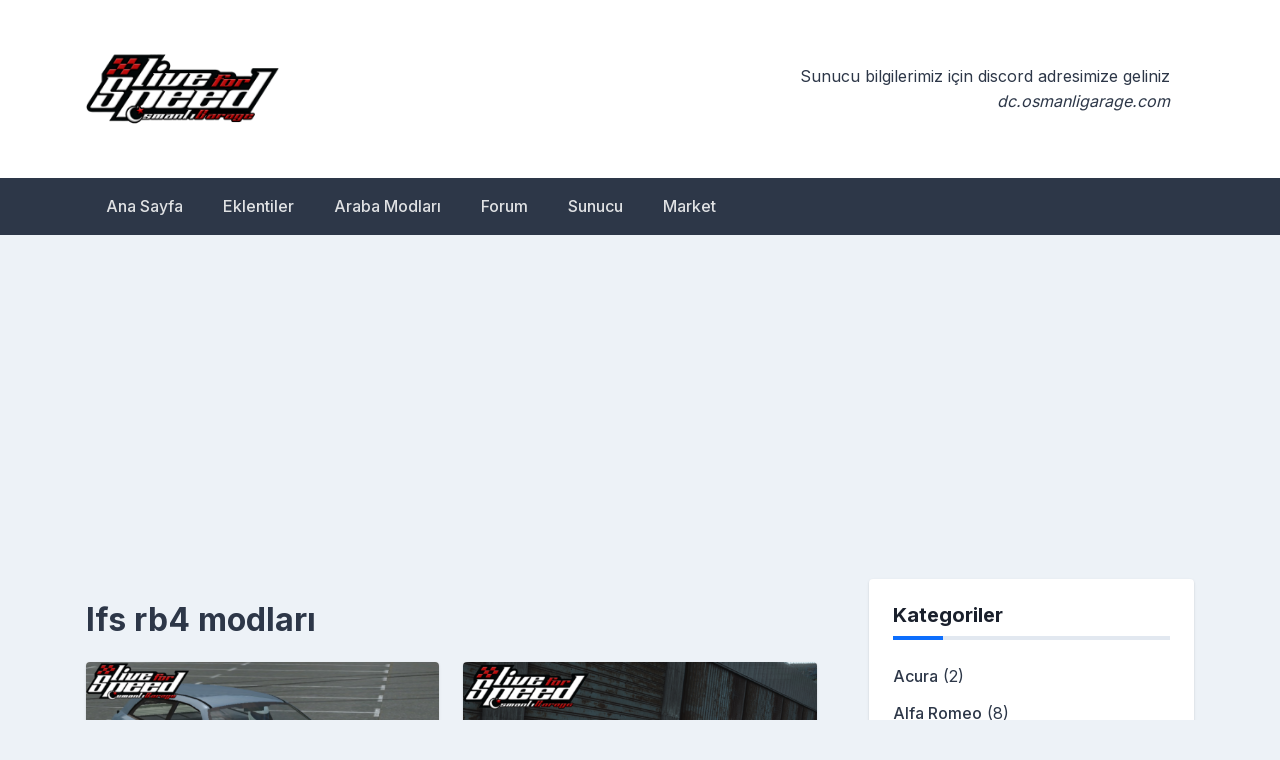

--- FILE ---
content_type: text/html; charset=UTF-8
request_url: https://blog.osmanligarage.com/etiketler/lfs-rb4-modlari/
body_size: 13569
content:
<!doctype html>
<html dir="ltr" lang="tr" prefix="og: https://ogp.me/ns#">
<head>
	<meta charset="UTF-8">
	<meta name="viewport" content="width=device-width, initial-scale=1">
	<link rel="profile" href="https://gmpg.org/xfn/11">

	<title>lfs rb4 modları - OsmanliGarage.Com</title>

		<!-- All in One SEO 4.8.2 - aioseo.com -->
	<meta name="robots" content="max-image-preview:large" />
	<meta name="google-site-verification" content="KBrqjfCrm-aMlN_c5iluyhIj8AmQ83mAOICxoCMGLxQ" />
	<link rel="canonical" href="https://blog.osmanligarage.com/etiketler/lfs-rb4-modlari/" />
	<meta name="generator" content="All in One SEO (AIOSEO) 4.8.2" />
		<script type="application/ld+json" class="aioseo-schema">
			{"@context":"https:\/\/schema.org","@graph":[{"@type":"BreadcrumbList","@id":"https:\/\/blog.osmanligarage.com\/etiketler\/lfs-rb4-modlari\/#breadcrumblist","itemListElement":[{"@type":"ListItem","@id":"https:\/\/blog.osmanligarage.com\/#listItem","position":1,"name":"Ev","item":"https:\/\/blog.osmanligarage.com\/","nextItem":{"@type":"ListItem","@id":"https:\/\/blog.osmanligarage.com\/etiketler\/lfs-rb4-modlari\/#listItem","name":"lfs rb4 modlar\u0131"}},{"@type":"ListItem","@id":"https:\/\/blog.osmanligarage.com\/etiketler\/lfs-rb4-modlari\/#listItem","position":2,"name":"lfs rb4 modlar\u0131","previousItem":{"@type":"ListItem","@id":"https:\/\/blog.osmanligarage.com\/#listItem","name":"Ev"}}]},{"@type":"CollectionPage","@id":"https:\/\/blog.osmanligarage.com\/etiketler\/lfs-rb4-modlari\/#collectionpage","url":"https:\/\/blog.osmanligarage.com\/etiketler\/lfs-rb4-modlari\/","name":"lfs rb4 modlar\u0131 - OsmanliGarage.Com","inLanguage":"tr-TR","isPartOf":{"@id":"https:\/\/blog.osmanligarage.com\/#website"},"breadcrumb":{"@id":"https:\/\/blog.osmanligarage.com\/etiketler\/lfs-rb4-modlari\/#breadcrumblist"}},{"@type":"Organization","@id":"https:\/\/blog.osmanligarage.com\/#organization","name":"OsmanliGarage.Com","description":"LFS Mod Payla\u015f\u0131m Platform","url":"https:\/\/blog.osmanligarage.com\/","logo":{"@type":"ImageObject","url":"https:\/\/blog.osmanligarage.com\/wp-content\/uploads\/2021\/03\/4.png","@id":"https:\/\/blog.osmanligarage.com\/etiketler\/lfs-rb4-modlari\/#organizationLogo","width":900,"height":420},"image":{"@id":"https:\/\/blog.osmanligarage.com\/etiketler\/lfs-rb4-modlari\/#organizationLogo"},"sameAs":["https:\/\/instagram.com\/BunyaminUzun061","https:\/\/youtube.com\/BunyaminUzun061"]},{"@type":"WebSite","@id":"https:\/\/blog.osmanligarage.com\/#website","url":"https:\/\/blog.osmanligarage.com\/","name":"OsmanliGarage.Com","description":"LFS Mod Payla\u015f\u0131m Platform","inLanguage":"tr-TR","publisher":{"@id":"https:\/\/blog.osmanligarage.com\/#organization"}}]}
		</script>
		<!-- All in One SEO -->

<link rel='dns-prefetch' href='//fonts.googleapis.com' />
<link rel="alternate" type="application/rss+xml" title="OsmanliGarage.Com &raquo; akışı" href="https://blog.osmanligarage.com/feed/" />
<link rel="alternate" type="application/rss+xml" title="OsmanliGarage.Com &raquo; yorum akışı" href="https://blog.osmanligarage.com/comments/feed/" />
<link rel="alternate" type="application/rss+xml" title="OsmanliGarage.Com &raquo; lfs rb4 modları etiket akışı" href="https://blog.osmanligarage.com/etiketler/lfs-rb4-modlari/feed/" />
		<!-- This site uses the Google Analytics by MonsterInsights plugin v9.5.3 - Using Analytics tracking - https://www.monsterinsights.com/ -->
		<!-- Note: MonsterInsights is not currently configured on this site. The site owner needs to authenticate with Google Analytics in the MonsterInsights settings panel. -->
					<!-- No tracking code set -->
				<!-- / Google Analytics by MonsterInsights -->
		<style id='wp-img-auto-sizes-contain-inline-css'>
img:is([sizes=auto i],[sizes^="auto," i]){contain-intrinsic-size:3000px 1500px}
/*# sourceURL=wp-img-auto-sizes-contain-inline-css */
</style>
<style id='wp-emoji-styles-inline-css'>

	img.wp-smiley, img.emoji {
		display: inline !important;
		border: none !important;
		box-shadow: none !important;
		height: 1em !important;
		width: 1em !important;
		margin: 0 0.07em !important;
		vertical-align: -0.1em !important;
		background: none !important;
		padding: 0 !important;
	}
/*# sourceURL=wp-emoji-styles-inline-css */
</style>
<link rel='stylesheet' id='wp-block-library-css' href='https://blog.osmanligarage.com/wp-includes/css/dist/block-library/style.min.css?ver=6.9' media='all' />
<style id='wp-block-heading-inline-css'>
h1:where(.wp-block-heading).has-background,h2:where(.wp-block-heading).has-background,h3:where(.wp-block-heading).has-background,h4:where(.wp-block-heading).has-background,h5:where(.wp-block-heading).has-background,h6:where(.wp-block-heading).has-background{padding:1.25em 2.375em}h1.has-text-align-left[style*=writing-mode]:where([style*=vertical-lr]),h1.has-text-align-right[style*=writing-mode]:where([style*=vertical-rl]),h2.has-text-align-left[style*=writing-mode]:where([style*=vertical-lr]),h2.has-text-align-right[style*=writing-mode]:where([style*=vertical-rl]),h3.has-text-align-left[style*=writing-mode]:where([style*=vertical-lr]),h3.has-text-align-right[style*=writing-mode]:where([style*=vertical-rl]),h4.has-text-align-left[style*=writing-mode]:where([style*=vertical-lr]),h4.has-text-align-right[style*=writing-mode]:where([style*=vertical-rl]),h5.has-text-align-left[style*=writing-mode]:where([style*=vertical-lr]),h5.has-text-align-right[style*=writing-mode]:where([style*=vertical-rl]),h6.has-text-align-left[style*=writing-mode]:where([style*=vertical-lr]),h6.has-text-align-right[style*=writing-mode]:where([style*=vertical-rl]){rotate:180deg}
/*# sourceURL=https://blog.osmanligarage.com/wp-includes/blocks/heading/style.min.css */
</style>
<style id='wp-block-paragraph-inline-css'>
.is-small-text{font-size:.875em}.is-regular-text{font-size:1em}.is-large-text{font-size:2.25em}.is-larger-text{font-size:3em}.has-drop-cap:not(:focus):first-letter{float:left;font-size:8.4em;font-style:normal;font-weight:100;line-height:.68;margin:.05em .1em 0 0;text-transform:uppercase}body.rtl .has-drop-cap:not(:focus):first-letter{float:none;margin-left:.1em}p.has-drop-cap.has-background{overflow:hidden}:root :where(p.has-background){padding:1.25em 2.375em}:where(p.has-text-color:not(.has-link-color)) a{color:inherit}p.has-text-align-left[style*="writing-mode:vertical-lr"],p.has-text-align-right[style*="writing-mode:vertical-rl"]{rotate:180deg}
/*# sourceURL=https://blog.osmanligarage.com/wp-includes/blocks/paragraph/style.min.css */
</style>
<style id='wp-block-quote-inline-css'>
.wp-block-quote{box-sizing:border-box;overflow-wrap:break-word}.wp-block-quote.is-large:where(:not(.is-style-plain)),.wp-block-quote.is-style-large:where(:not(.is-style-plain)){margin-bottom:1em;padding:0 1em}.wp-block-quote.is-large:where(:not(.is-style-plain)) p,.wp-block-quote.is-style-large:where(:not(.is-style-plain)) p{font-size:1.5em;font-style:italic;line-height:1.6}.wp-block-quote.is-large:where(:not(.is-style-plain)) cite,.wp-block-quote.is-large:where(:not(.is-style-plain)) footer,.wp-block-quote.is-style-large:where(:not(.is-style-plain)) cite,.wp-block-quote.is-style-large:where(:not(.is-style-plain)) footer{font-size:1.125em;text-align:right}.wp-block-quote>cite{display:block}
/*# sourceURL=https://blog.osmanligarage.com/wp-includes/blocks/quote/style.min.css */
</style>
<style id='wp-block-table-inline-css'>
.wp-block-table{overflow-x:auto}.wp-block-table table{border-collapse:collapse;width:100%}.wp-block-table thead{border-bottom:3px solid}.wp-block-table tfoot{border-top:3px solid}.wp-block-table td,.wp-block-table th{border:1px solid;padding:.5em}.wp-block-table .has-fixed-layout{table-layout:fixed;width:100%}.wp-block-table .has-fixed-layout td,.wp-block-table .has-fixed-layout th{word-break:break-word}.wp-block-table.aligncenter,.wp-block-table.alignleft,.wp-block-table.alignright{display:table;width:auto}.wp-block-table.aligncenter td,.wp-block-table.aligncenter th,.wp-block-table.alignleft td,.wp-block-table.alignleft th,.wp-block-table.alignright td,.wp-block-table.alignright th{word-break:break-word}.wp-block-table .has-subtle-light-gray-background-color{background-color:#f3f4f5}.wp-block-table .has-subtle-pale-green-background-color{background-color:#e9fbe5}.wp-block-table .has-subtle-pale-blue-background-color{background-color:#e7f5fe}.wp-block-table .has-subtle-pale-pink-background-color{background-color:#fcf0ef}.wp-block-table.is-style-stripes{background-color:initial;border-collapse:inherit;border-spacing:0}.wp-block-table.is-style-stripes tbody tr:nth-child(odd){background-color:#f0f0f0}.wp-block-table.is-style-stripes.has-subtle-light-gray-background-color tbody tr:nth-child(odd){background-color:#f3f4f5}.wp-block-table.is-style-stripes.has-subtle-pale-green-background-color tbody tr:nth-child(odd){background-color:#e9fbe5}.wp-block-table.is-style-stripes.has-subtle-pale-blue-background-color tbody tr:nth-child(odd){background-color:#e7f5fe}.wp-block-table.is-style-stripes.has-subtle-pale-pink-background-color tbody tr:nth-child(odd){background-color:#fcf0ef}.wp-block-table.is-style-stripes td,.wp-block-table.is-style-stripes th{border-color:#0000}.wp-block-table.is-style-stripes{border-bottom:1px solid #f0f0f0}.wp-block-table .has-border-color td,.wp-block-table .has-border-color th,.wp-block-table .has-border-color tr,.wp-block-table .has-border-color>*{border-color:inherit}.wp-block-table table[style*=border-top-color] tr:first-child,.wp-block-table table[style*=border-top-color] tr:first-child td,.wp-block-table table[style*=border-top-color] tr:first-child th,.wp-block-table table[style*=border-top-color]>*,.wp-block-table table[style*=border-top-color]>* td,.wp-block-table table[style*=border-top-color]>* th{border-top-color:inherit}.wp-block-table table[style*=border-top-color] tr:not(:first-child){border-top-color:initial}.wp-block-table table[style*=border-right-color] td:last-child,.wp-block-table table[style*=border-right-color] th,.wp-block-table table[style*=border-right-color] tr,.wp-block-table table[style*=border-right-color]>*{border-right-color:inherit}.wp-block-table table[style*=border-bottom-color] tr:last-child,.wp-block-table table[style*=border-bottom-color] tr:last-child td,.wp-block-table table[style*=border-bottom-color] tr:last-child th,.wp-block-table table[style*=border-bottom-color]>*,.wp-block-table table[style*=border-bottom-color]>* td,.wp-block-table table[style*=border-bottom-color]>* th{border-bottom-color:inherit}.wp-block-table table[style*=border-bottom-color] tr:not(:last-child){border-bottom-color:initial}.wp-block-table table[style*=border-left-color] td:first-child,.wp-block-table table[style*=border-left-color] th,.wp-block-table table[style*=border-left-color] tr,.wp-block-table table[style*=border-left-color]>*{border-left-color:inherit}.wp-block-table table[style*=border-style] td,.wp-block-table table[style*=border-style] th,.wp-block-table table[style*=border-style] tr,.wp-block-table table[style*=border-style]>*{border-style:inherit}.wp-block-table table[style*=border-width] td,.wp-block-table table[style*=border-width] th,.wp-block-table table[style*=border-width] tr,.wp-block-table table[style*=border-width]>*{border-style:inherit;border-width:inherit}
/*# sourceURL=https://blog.osmanligarage.com/wp-includes/blocks/table/style.min.css */
</style>
<style id='global-styles-inline-css'>
:root{--wp--preset--aspect-ratio--square: 1;--wp--preset--aspect-ratio--4-3: 4/3;--wp--preset--aspect-ratio--3-4: 3/4;--wp--preset--aspect-ratio--3-2: 3/2;--wp--preset--aspect-ratio--2-3: 2/3;--wp--preset--aspect-ratio--16-9: 16/9;--wp--preset--aspect-ratio--9-16: 9/16;--wp--preset--color--black: #000000;--wp--preset--color--cyan-bluish-gray: #abb8c3;--wp--preset--color--white: #ffffff;--wp--preset--color--pale-pink: #f78da7;--wp--preset--color--vivid-red: #cf2e2e;--wp--preset--color--luminous-vivid-orange: #ff6900;--wp--preset--color--luminous-vivid-amber: #fcb900;--wp--preset--color--light-green-cyan: #7bdcb5;--wp--preset--color--vivid-green-cyan: #00d084;--wp--preset--color--pale-cyan-blue: #8ed1fc;--wp--preset--color--vivid-cyan-blue: #0693e3;--wp--preset--color--vivid-purple: #9b51e0;--wp--preset--gradient--vivid-cyan-blue-to-vivid-purple: linear-gradient(135deg,rgb(6,147,227) 0%,rgb(155,81,224) 100%);--wp--preset--gradient--light-green-cyan-to-vivid-green-cyan: linear-gradient(135deg,rgb(122,220,180) 0%,rgb(0,208,130) 100%);--wp--preset--gradient--luminous-vivid-amber-to-luminous-vivid-orange: linear-gradient(135deg,rgb(252,185,0) 0%,rgb(255,105,0) 100%);--wp--preset--gradient--luminous-vivid-orange-to-vivid-red: linear-gradient(135deg,rgb(255,105,0) 0%,rgb(207,46,46) 100%);--wp--preset--gradient--very-light-gray-to-cyan-bluish-gray: linear-gradient(135deg,rgb(238,238,238) 0%,rgb(169,184,195) 100%);--wp--preset--gradient--cool-to-warm-spectrum: linear-gradient(135deg,rgb(74,234,220) 0%,rgb(151,120,209) 20%,rgb(207,42,186) 40%,rgb(238,44,130) 60%,rgb(251,105,98) 80%,rgb(254,248,76) 100%);--wp--preset--gradient--blush-light-purple: linear-gradient(135deg,rgb(255,206,236) 0%,rgb(152,150,240) 100%);--wp--preset--gradient--blush-bordeaux: linear-gradient(135deg,rgb(254,205,165) 0%,rgb(254,45,45) 50%,rgb(107,0,62) 100%);--wp--preset--gradient--luminous-dusk: linear-gradient(135deg,rgb(255,203,112) 0%,rgb(199,81,192) 50%,rgb(65,88,208) 100%);--wp--preset--gradient--pale-ocean: linear-gradient(135deg,rgb(255,245,203) 0%,rgb(182,227,212) 50%,rgb(51,167,181) 100%);--wp--preset--gradient--electric-grass: linear-gradient(135deg,rgb(202,248,128) 0%,rgb(113,206,126) 100%);--wp--preset--gradient--midnight: linear-gradient(135deg,rgb(2,3,129) 0%,rgb(40,116,252) 100%);--wp--preset--font-size--small: 13px;--wp--preset--font-size--medium: 20px;--wp--preset--font-size--large: 36px;--wp--preset--font-size--x-large: 42px;--wp--preset--spacing--20: 0.44rem;--wp--preset--spacing--30: 0.67rem;--wp--preset--spacing--40: 1rem;--wp--preset--spacing--50: 1.5rem;--wp--preset--spacing--60: 2.25rem;--wp--preset--spacing--70: 3.38rem;--wp--preset--spacing--80: 5.06rem;--wp--preset--shadow--natural: 6px 6px 9px rgba(0, 0, 0, 0.2);--wp--preset--shadow--deep: 12px 12px 50px rgba(0, 0, 0, 0.4);--wp--preset--shadow--sharp: 6px 6px 0px rgba(0, 0, 0, 0.2);--wp--preset--shadow--outlined: 6px 6px 0px -3px rgb(255, 255, 255), 6px 6px rgb(0, 0, 0);--wp--preset--shadow--crisp: 6px 6px 0px rgb(0, 0, 0);}:where(.is-layout-flex){gap: 0.5em;}:where(.is-layout-grid){gap: 0.5em;}body .is-layout-flex{display: flex;}.is-layout-flex{flex-wrap: wrap;align-items: center;}.is-layout-flex > :is(*, div){margin: 0;}body .is-layout-grid{display: grid;}.is-layout-grid > :is(*, div){margin: 0;}:where(.wp-block-columns.is-layout-flex){gap: 2em;}:where(.wp-block-columns.is-layout-grid){gap: 2em;}:where(.wp-block-post-template.is-layout-flex){gap: 1.25em;}:where(.wp-block-post-template.is-layout-grid){gap: 1.25em;}.has-black-color{color: var(--wp--preset--color--black) !important;}.has-cyan-bluish-gray-color{color: var(--wp--preset--color--cyan-bluish-gray) !important;}.has-white-color{color: var(--wp--preset--color--white) !important;}.has-pale-pink-color{color: var(--wp--preset--color--pale-pink) !important;}.has-vivid-red-color{color: var(--wp--preset--color--vivid-red) !important;}.has-luminous-vivid-orange-color{color: var(--wp--preset--color--luminous-vivid-orange) !important;}.has-luminous-vivid-amber-color{color: var(--wp--preset--color--luminous-vivid-amber) !important;}.has-light-green-cyan-color{color: var(--wp--preset--color--light-green-cyan) !important;}.has-vivid-green-cyan-color{color: var(--wp--preset--color--vivid-green-cyan) !important;}.has-pale-cyan-blue-color{color: var(--wp--preset--color--pale-cyan-blue) !important;}.has-vivid-cyan-blue-color{color: var(--wp--preset--color--vivid-cyan-blue) !important;}.has-vivid-purple-color{color: var(--wp--preset--color--vivid-purple) !important;}.has-black-background-color{background-color: var(--wp--preset--color--black) !important;}.has-cyan-bluish-gray-background-color{background-color: var(--wp--preset--color--cyan-bluish-gray) !important;}.has-white-background-color{background-color: var(--wp--preset--color--white) !important;}.has-pale-pink-background-color{background-color: var(--wp--preset--color--pale-pink) !important;}.has-vivid-red-background-color{background-color: var(--wp--preset--color--vivid-red) !important;}.has-luminous-vivid-orange-background-color{background-color: var(--wp--preset--color--luminous-vivid-orange) !important;}.has-luminous-vivid-amber-background-color{background-color: var(--wp--preset--color--luminous-vivid-amber) !important;}.has-light-green-cyan-background-color{background-color: var(--wp--preset--color--light-green-cyan) !important;}.has-vivid-green-cyan-background-color{background-color: var(--wp--preset--color--vivid-green-cyan) !important;}.has-pale-cyan-blue-background-color{background-color: var(--wp--preset--color--pale-cyan-blue) !important;}.has-vivid-cyan-blue-background-color{background-color: var(--wp--preset--color--vivid-cyan-blue) !important;}.has-vivid-purple-background-color{background-color: var(--wp--preset--color--vivid-purple) !important;}.has-black-border-color{border-color: var(--wp--preset--color--black) !important;}.has-cyan-bluish-gray-border-color{border-color: var(--wp--preset--color--cyan-bluish-gray) !important;}.has-white-border-color{border-color: var(--wp--preset--color--white) !important;}.has-pale-pink-border-color{border-color: var(--wp--preset--color--pale-pink) !important;}.has-vivid-red-border-color{border-color: var(--wp--preset--color--vivid-red) !important;}.has-luminous-vivid-orange-border-color{border-color: var(--wp--preset--color--luminous-vivid-orange) !important;}.has-luminous-vivid-amber-border-color{border-color: var(--wp--preset--color--luminous-vivid-amber) !important;}.has-light-green-cyan-border-color{border-color: var(--wp--preset--color--light-green-cyan) !important;}.has-vivid-green-cyan-border-color{border-color: var(--wp--preset--color--vivid-green-cyan) !important;}.has-pale-cyan-blue-border-color{border-color: var(--wp--preset--color--pale-cyan-blue) !important;}.has-vivid-cyan-blue-border-color{border-color: var(--wp--preset--color--vivid-cyan-blue) !important;}.has-vivid-purple-border-color{border-color: var(--wp--preset--color--vivid-purple) !important;}.has-vivid-cyan-blue-to-vivid-purple-gradient-background{background: var(--wp--preset--gradient--vivid-cyan-blue-to-vivid-purple) !important;}.has-light-green-cyan-to-vivid-green-cyan-gradient-background{background: var(--wp--preset--gradient--light-green-cyan-to-vivid-green-cyan) !important;}.has-luminous-vivid-amber-to-luminous-vivid-orange-gradient-background{background: var(--wp--preset--gradient--luminous-vivid-amber-to-luminous-vivid-orange) !important;}.has-luminous-vivid-orange-to-vivid-red-gradient-background{background: var(--wp--preset--gradient--luminous-vivid-orange-to-vivid-red) !important;}.has-very-light-gray-to-cyan-bluish-gray-gradient-background{background: var(--wp--preset--gradient--very-light-gray-to-cyan-bluish-gray) !important;}.has-cool-to-warm-spectrum-gradient-background{background: var(--wp--preset--gradient--cool-to-warm-spectrum) !important;}.has-blush-light-purple-gradient-background{background: var(--wp--preset--gradient--blush-light-purple) !important;}.has-blush-bordeaux-gradient-background{background: var(--wp--preset--gradient--blush-bordeaux) !important;}.has-luminous-dusk-gradient-background{background: var(--wp--preset--gradient--luminous-dusk) !important;}.has-pale-ocean-gradient-background{background: var(--wp--preset--gradient--pale-ocean) !important;}.has-electric-grass-gradient-background{background: var(--wp--preset--gradient--electric-grass) !important;}.has-midnight-gradient-background{background: var(--wp--preset--gradient--midnight) !important;}.has-small-font-size{font-size: var(--wp--preset--font-size--small) !important;}.has-medium-font-size{font-size: var(--wp--preset--font-size--medium) !important;}.has-large-font-size{font-size: var(--wp--preset--font-size--large) !important;}.has-x-large-font-size{font-size: var(--wp--preset--font-size--x-large) !important;}
/*# sourceURL=global-styles-inline-css */
</style>

<style id='classic-theme-styles-inline-css'>
/*! This file is auto-generated */
.wp-block-button__link{color:#fff;background-color:#32373c;border-radius:9999px;box-shadow:none;text-decoration:none;padding:calc(.667em + 2px) calc(1.333em + 2px);font-size:1.125em}.wp-block-file__button{background:#32373c;color:#fff;text-decoration:none}
/*# sourceURL=/wp-includes/css/classic-themes.min.css */
</style>
<link crossorigin="anonymous" rel='stylesheet' id='newsbook-fonts-css' href='//fonts.googleapis.com/css2?family=Inter%3Awght%40400%3B500%3B600%3B700&#038;display=swap&#038;ver=1.0.5' media='all' />
<link rel='stylesheet' id='bootstrap-5-grid-css' href='https://blog.osmanligarage.com/wp-content/themes/newsbook/css/bootstrap-grid.css?ver=v5.0.0-alpha1' media='all' />
<link rel='stylesheet' id='newsbook-style-css' href='https://blog.osmanligarage.com/wp-content/themes/newsbook/style.css?ver=1.0.5' media='all' />
<style id='akismet-widget-style-inline-css'>

			.a-stats {
				--akismet-color-mid-green: #357b49;
				--akismet-color-white: #fff;
				--akismet-color-light-grey: #f6f7f7;

				max-width: 350px;
				width: auto;
			}

			.a-stats * {
				all: unset;
				box-sizing: border-box;
			}

			.a-stats strong {
				font-weight: 600;
			}

			.a-stats a.a-stats__link,
			.a-stats a.a-stats__link:visited,
			.a-stats a.a-stats__link:active {
				background: var(--akismet-color-mid-green);
				border: none;
				box-shadow: none;
				border-radius: 8px;
				color: var(--akismet-color-white);
				cursor: pointer;
				display: block;
				font-family: -apple-system, BlinkMacSystemFont, 'Segoe UI', 'Roboto', 'Oxygen-Sans', 'Ubuntu', 'Cantarell', 'Helvetica Neue', sans-serif;
				font-weight: 500;
				padding: 12px;
				text-align: center;
				text-decoration: none;
				transition: all 0.2s ease;
			}

			/* Extra specificity to deal with TwentyTwentyOne focus style */
			.widget .a-stats a.a-stats__link:focus {
				background: var(--akismet-color-mid-green);
				color: var(--akismet-color-white);
				text-decoration: none;
			}

			.a-stats a.a-stats__link:hover {
				filter: brightness(110%);
				box-shadow: 0 4px 12px rgba(0, 0, 0, 0.06), 0 0 2px rgba(0, 0, 0, 0.16);
			}

			.a-stats .count {
				color: var(--akismet-color-white);
				display: block;
				font-size: 1.5em;
				line-height: 1.4;
				padding: 0 13px;
				white-space: nowrap;
			}
		
/*# sourceURL=akismet-widget-style-inline-css */
</style>
<script src="https://blog.osmanligarage.com/wp-includes/js/jquery/jquery.min.js?ver=3.7.1" id="jquery-core-js"></script>
<script src="https://blog.osmanligarage.com/wp-includes/js/jquery/jquery-migrate.min.js?ver=3.4.1" id="jquery-migrate-js"></script>
<link rel="https://api.w.org/" href="https://blog.osmanligarage.com/wp-json/" /><link rel="alternate" title="JSON" type="application/json" href="https://blog.osmanligarage.com/wp-json/wp/v2/tags/1414" /><link rel="EditURI" type="application/rsd+xml" title="RSD" href="https://blog.osmanligarage.com/xmlrpc.php?rsd" />
<meta name="generator" content="WordPress 6.9" />
		<style type="text/css">
					.site-title,
			.site-description {
				position: absolute;
				clip: rect(1px, 1px, 1px, 1px);
				}
					</style>
		<!-- Bu URL için kullanılabilir bir amphtml sürümü yok. --><link rel="icon" href="https://blog.osmanligarage.com/wp-content/uploads/2021/03/8I7_mhll_400x400-1-100x100.png" sizes="32x32" />
<link rel="icon" href="https://blog.osmanligarage.com/wp-content/uploads/2021/03/8I7_mhll_400x400-1-300x300.png" sizes="192x192" />
<link rel="apple-touch-icon" href="https://blog.osmanligarage.com/wp-content/uploads/2021/03/8I7_mhll_400x400-1-300x300.png" />
<meta name="msapplication-TileImage" content="https://blog.osmanligarage.com/wp-content/uploads/2021/03/8I7_mhll_400x400-1-300x300.png" />
		<style type="text/css" id="custom-theme-css">
			.custom-logo { height: 90px; width: auto; }
		</style>
		
	

	

<script language="javascript">

</script>
<link rel='stylesheet' id='eazy-jquery-ui-css-css' href='https://blog.osmanligarage.com/wp-content/plugins/eazy-ad-unblocker/css/themes/blitzer/jquery-ui.min.css.php?ver=6.9' media='all' />
<link rel='stylesheet' id='eazy-custom-ui-css-css' href='https://blog.osmanligarage.com/wp-content/plugins/eazy-ad-unblocker/css/style.css.php?ver=1.2.4' media='all' />
</head>

<body class="archive tag tag-lfs-rb4-modlari tag-1414 wp-custom-logo wp-theme-newsbook hfeed no-sidebar antialiased">


<div id="page" class="site">
	<a class="skip-link screen-reader-text" href="#primary">Skip to content</a>

	
			<header id="masthead" class="site-header">
			<div class="main-header-bar nb-header-design-1">
				<div class="container">
					<div class="row align-items-center site-header-row">
						<div class="col-md-4">
							<div class="site-branding">
								<a href="https://blog.osmanligarage.com/" class="custom-logo-link" rel="home"><img width="900" height="420" src="https://blog.osmanligarage.com/wp-content/uploads/2021/03/4.png" class="custom-logo" alt="OsmanliGarage.Com" decoding="async" fetchpriority="high" srcset="https://blog.osmanligarage.com/wp-content/uploads/2021/03/4.png 900w, https://blog.osmanligarage.com/wp-content/uploads/2021/03/4-600x280.png 600w, https://blog.osmanligarage.com/wp-content/uploads/2021/03/4-300x140.png 300w, https://blog.osmanligarage.com/wp-content/uploads/2021/03/4-768x358.png 768w" sizes="(max-width: 900px) 100vw, 900px" /></a>									<p class="site-title"><a href="https://blog.osmanligarage.com/" rel="home">OsmanliGarage.Com</a></p>
																		<p class="site-description">LFS Mod Paylaşım Platform</p>
															</div><!-- .site-branding -->
						</div>

						<div class="col-md-8">
															<div class="header-right-widgets">
									<section id="block-8" class="widget widget_block">
<blockquote class="wp-block-quote is-layout-flow wp-block-quote-is-layout-flow"><p>Sunucu bilgilerimiz için discord adresimize geliniz</p><cite>dc.osmanligarage.com</cite></blockquote>
</section>								</div>
														</div>
					</div>
				</div>
			</div>
		</header><!-- #masthead -->

		<div class="main-header-nav-bar nb-header-design-1">
			<div class="container">
				<div class="row align-items-center primary-nav-row">
					<div class="col-md-12">
						<nav id="site-navigation" class="main-navigation">
							<button class="menu-toggle" aria-controls="primary-menu" aria-expanded="false">Primary Menu</button>
							<div class="menu-ustmenu-container"><ul id="primary-menu" class="menu"><li id="menu-item-49" class="menu-item menu-item-type-custom menu-item-object-custom menu-item-home menu-item-49"><a href="http://blog.osmanligarage.com">Ana Sayfa</a></li>
<li id="menu-item-2967" class="menu-item menu-item-type-taxonomy menu-item-object-category menu-item-has-children menu-item-2967"><a href="https://blog.osmanligarage.com/kategori/eklentiler/">Eklentiler</a>
<ul class="sub-menu">
	<li id="menu-item-7028" class="menu-item menu-item-type-taxonomy menu-item-object-category menu-item-7028"><a href="https://blog.osmanligarage.com/kategori/acs/">AssettoCorsa</a></li>
	<li id="menu-item-2975" class="menu-item menu-item-type-taxonomy menu-item-object-category menu-item-2975"><a href="https://blog.osmanligarage.com/kategori/lfs-indir/">LFS İndir</a></li>
	<li id="menu-item-2972" class="menu-item menu-item-type-taxonomy menu-item-object-category menu-item-2972"><a href="https://blog.osmanligarage.com/kategori/lfs-lazy/">LFS Lazy</a></li>
	<li id="menu-item-2934" class="menu-item menu-item-type-taxonomy menu-item-object-category menu-item-2934"><a href="https://blog.osmanligarage.com/kategori/lfs-araclari/">LFS Cars</a></li>
	<li id="menu-item-2974" class="menu-item menu-item-type-taxonomy menu-item-object-category menu-item-2974"><a href="https://blog.osmanligarage.com/kategori/lfs-programlar/">LFS Programlar</a></li>
	<li id="menu-item-2956" class="menu-item menu-item-type-taxonomy menu-item-object-category menu-item-2956"><a href="https://blog.osmanligarage.com/kategori/lfs-skins/">LFS Skins</a></li>
	<li id="menu-item-2959" class="menu-item menu-item-type-taxonomy menu-item-object-category menu-item-has-children menu-item-2959"><a href="https://blog.osmanligarage.com/kategori/dds/">DDS</a>
	<ul class="sub-menu">
		<li id="menu-item-2937" class="menu-item menu-item-type-taxonomy menu-item-object-category menu-item-2937"><a href="https://blog.osmanligarage.com/kategori/harita/">Harita</a></li>
	</ul>
</li>
</ul>
</li>
<li id="menu-item-2933" class="menu-item menu-item-type-taxonomy menu-item-object-category menu-item-has-children menu-item-2933"><a href="https://blog.osmanligarage.com/kategori/car-mods/">Araba Modları</a>
<ul class="sub-menu">
	<li id="menu-item-2968" class="menu-item menu-item-type-taxonomy menu-item-object-category menu-item-2968"><a href="https://blog.osmanligarage.com/kategori/acura/">Acura</a></li>
	<li id="menu-item-2941" class="menu-item menu-item-type-taxonomy menu-item-object-category menu-item-2941"><a href="https://blog.osmanligarage.com/kategori/audi/">Audi</a></li>
	<li id="menu-item-2952" class="menu-item menu-item-type-taxonomy menu-item-object-category menu-item-2952"><a href="https://blog.osmanligarage.com/kategori/alfa-romeo/">Alfa Romeo</a></li>
	<li id="menu-item-2935" class="menu-item menu-item-type-taxonomy menu-item-object-category menu-item-2935"><a href="https://blog.osmanligarage.com/kategori/bmw/">Bmw</a></li>
	<li id="menu-item-3300" class="menu-item menu-item-type-taxonomy menu-item-object-category menu-item-3300"><a href="https://blog.osmanligarage.com/kategori/bentley/">Bentley</a></li>
	<li id="menu-item-2964" class="menu-item menu-item-type-taxonomy menu-item-object-category menu-item-2964"><a href="https://blog.osmanligarage.com/kategori/cadillac/">Cadillac</a></li>
	<li id="menu-item-2953" class="menu-item menu-item-type-taxonomy menu-item-object-category menu-item-2953"><a href="https://blog.osmanligarage.com/kategori/chevrolet/">Chevrolet</a></li>
	<li id="menu-item-2970" class="menu-item menu-item-type-taxonomy menu-item-object-category menu-item-2970"><a href="https://blog.osmanligarage.com/kategori/chrysler/">Chrysler</a></li>
	<li id="menu-item-3299" class="menu-item menu-item-type-taxonomy menu-item-object-category menu-item-3299"><a href="https://blog.osmanligarage.com/kategori/citroen/">Citroen</a></li>
	<li id="menu-item-2955" class="menu-item menu-item-type-taxonomy menu-item-object-category menu-item-2955"><a href="https://blog.osmanligarage.com/kategori/dodge/">Dodge</a></li>
	<li id="menu-item-2973" class="menu-item menu-item-type-taxonomy menu-item-object-category menu-item-2973"><a href="https://blog.osmanligarage.com/kategori/daewoo/">Daewoo</a></li>
	<li id="menu-item-2944" class="menu-item menu-item-type-taxonomy menu-item-object-category menu-item-2944"><a href="https://blog.osmanligarage.com/kategori/fiat/">Fiat</a></li>
	<li id="menu-item-2943" class="menu-item menu-item-type-taxonomy menu-item-object-category menu-item-2943"><a href="https://blog.osmanligarage.com/kategori/ford/">Ford</a></li>
	<li id="menu-item-2951" class="menu-item menu-item-type-taxonomy menu-item-object-category menu-item-2951"><a href="https://blog.osmanligarage.com/kategori/ferrari/">Ferrari</a></li>
	<li id="menu-item-2938" class="menu-item menu-item-type-taxonomy menu-item-object-category menu-item-2938"><a href="https://blog.osmanligarage.com/kategori/honda/">Honda</a></li>
	<li id="menu-item-2965" class="menu-item menu-item-type-taxonomy menu-item-object-category menu-item-2965"><a href="https://blog.osmanligarage.com/kategori/hyundai/">Hyundai</a></li>
	<li id="menu-item-2960" class="menu-item menu-item-type-taxonomy menu-item-object-category menu-item-2960"><a href="https://blog.osmanligarage.com/kategori/jeep/">Jeep</a></li>
	<li id="menu-item-2945" class="menu-item menu-item-type-taxonomy menu-item-object-category menu-item-2945"><a href="https://blog.osmanligarage.com/kategori/jant/">Jant</a></li>
	<li id="menu-item-2969" class="menu-item menu-item-type-taxonomy menu-item-object-category menu-item-2969"><a href="https://blog.osmanligarage.com/kategori/lada/">Lada</a></li>
	<li id="menu-item-3298" class="menu-item menu-item-type-taxonomy menu-item-object-category menu-item-3298"><a href="https://blog.osmanligarage.com/kategori/land-rover/">Land Rover</a></li>
	<li id="menu-item-2977" class="menu-item menu-item-type-taxonomy menu-item-object-category menu-item-2977"><a href="https://blog.osmanligarage.com/kategori/lotus/">Lotus</a></li>
	<li id="menu-item-2958" class="menu-item menu-item-type-taxonomy menu-item-object-category menu-item-2958"><a href="https://blog.osmanligarage.com/kategori/lexus/">Lexus</a></li>
	<li id="menu-item-2954" class="menu-item menu-item-type-taxonomy menu-item-object-category menu-item-2954"><a href="https://blog.osmanligarage.com/kategori/lamborghini/">Lamborghini</a></li>
	<li id="menu-item-3297" class="menu-item menu-item-type-taxonomy menu-item-object-category menu-item-3297"><a href="https://blog.osmanligarage.com/kategori/mini/">Mini</a></li>
	<li id="menu-item-2947" class="menu-item menu-item-type-taxonomy menu-item-object-category menu-item-2947"><a href="https://blog.osmanligarage.com/kategori/mazda/">Mazda</a></li>
	<li id="menu-item-2940" class="menu-item menu-item-type-taxonomy menu-item-object-category menu-item-2940"><a href="https://blog.osmanligarage.com/kategori/mercedes/">Mercedes</a></li>
	<li id="menu-item-2950" class="menu-item menu-item-type-taxonomy menu-item-object-category menu-item-2950"><a href="https://blog.osmanligarage.com/kategori/mitsubishi/">Mitsubishi</a></li>
	<li id="menu-item-2936" class="menu-item menu-item-type-taxonomy menu-item-object-category menu-item-2936"><a href="https://blog.osmanligarage.com/kategori/nissan/">Nissan</a></li>
	<li id="menu-item-2963" class="menu-item menu-item-type-taxonomy menu-item-object-category menu-item-2963"><a href="https://blog.osmanligarage.com/kategori/opel/">Opel</a></li>
	<li id="menu-item-2948" class="menu-item menu-item-type-taxonomy menu-item-object-category menu-item-2948"><a href="https://blog.osmanligarage.com/kategori/peugeot/">Peugeot</a></li>
	<li id="menu-item-2957" class="menu-item menu-item-type-taxonomy menu-item-object-category menu-item-2957"><a href="https://blog.osmanligarage.com/kategori/porsche/">Porsche</a></li>
	<li id="menu-item-2949" class="menu-item menu-item-type-taxonomy menu-item-object-category menu-item-2949"><a href="https://blog.osmanligarage.com/kategori/renault/">Renault</a></li>
	<li id="menu-item-2961" class="menu-item menu-item-type-taxonomy menu-item-object-category menu-item-2961"><a href="https://blog.osmanligarage.com/kategori/subaru/">Subaru</a></li>
	<li id="menu-item-2962" class="menu-item menu-item-type-taxonomy menu-item-object-category menu-item-2962"><a href="https://blog.osmanligarage.com/kategori/seat/">Seat</a></li>
	<li id="menu-item-2966" class="menu-item menu-item-type-taxonomy menu-item-object-category menu-item-2966"><a href="https://blog.osmanligarage.com/kategori/saab/">Saab</a></li>
	<li id="menu-item-2976" class="menu-item menu-item-type-taxonomy menu-item-object-category menu-item-2976"><a href="https://blog.osmanligarage.com/kategori/smart/">Smart</a></li>
	<li id="menu-item-2942" class="menu-item menu-item-type-taxonomy menu-item-object-category menu-item-2942"><a href="https://blog.osmanligarage.com/kategori/tofas/">Tofaş</a></li>
	<li id="menu-item-2946" class="menu-item menu-item-type-taxonomy menu-item-object-category menu-item-2946"><a href="https://blog.osmanligarage.com/kategori/toyota/">Toyota</a></li>
	<li id="menu-item-2971" class="menu-item menu-item-type-taxonomy menu-item-object-category menu-item-2971"><a href="https://blog.osmanligarage.com/kategori/volvo/">Volvo</a></li>
	<li id="menu-item-2939" class="menu-item menu-item-type-taxonomy menu-item-object-category menu-item-2939"><a href="https://blog.osmanligarage.com/kategori/volkswagen/">Volkswagen</a></li>
</ul>
</li>
<li id="menu-item-409" class="menu-item menu-item-type-custom menu-item-object-custom menu-item-409"><a href="https://www.osmanligarage.com/">Forum</a></li>
<li id="menu-item-52" class="menu-item menu-item-type-post_type menu-item-object-page menu-item-has-children menu-item-52"><a href="https://blog.osmanligarage.com/sunucu/">Sunucu</a>
<ul class="sub-menu">
	<li id="menu-item-62" class="menu-item menu-item-type-post_type menu-item-object-page menu-item-62"><a href="https://blog.osmanligarage.com/kurallar/">Kurallar</a></li>
	<li id="menu-item-61" class="menu-item menu-item-type-post_type menu-item-object-page menu-item-61"><a href="https://blog.osmanligarage.com/genel-kurallar/">Genel Kurallar</a></li>
	<li id="menu-item-60" class="menu-item menu-item-type-post_type menu-item-object-page menu-item-60"><a href="https://blog.osmanligarage.com/cruise-kurallar/">Cruise Kurallar</a></li>
</ul>
</li>
<li id="menu-item-2137" class="menu-item menu-item-type-custom menu-item-object-custom menu-item-2137"><a href="https://world.osmanligarage.com">Market</a></li>
</ul></div>						</nav><!-- #site-navigation -->
					</div>
				</div><!-- .row -->
			</div><!-- .container -->
		</div><!-- /.main-header-nav-bar -->
		
	
<div id="main-content">
	<div class="container">
		<div class="row justify-content-center">
			<div class="col-md-8 content-area">
				<main id="primary" class="site-main">

					
						<header class="page-header">
															<h1 class="page-title tag-title">lfs rb4 modları</h1>
														</header><!-- .page-header -->

						<div class="row row-cols-1 row-cols-sm-2 nb-posts-row ">

						
							<div class="col">
								
<article id="post-7592" class="nb-post-with-excerpt post-7592 post type-post status-publish format-standard has-post-thumbnail hentry category-car-mods tag-lfs-araba tag-lfs-araba-yamalari tag-lfs-blog-osmanli-garaj tag-lfs-mods tag-lfs-osmanli-garage-mod tag-lfs-rb4-mod tag-lfs-rb4-modlari tag-osmanli-garage-2 tag-osmanligarage tag-rb tag-rb4">

	
			<a class="post-thumbnail" href="https://blog.osmanligarage.com/lfs-rb-wagon/" aria-hidden="true" tabindex="-1">
				<img width="500" height="300" src="https://blog.osmanligarage.com/wp-content/uploads/2024/09/resim_2024-09-19_155033423-500x300.png" class="attachment-newsbook-featured-image-medium size-newsbook-featured-image-medium wp-post-image" alt="LFS RB &#8211; WAGON" decoding="async" />			</a>

			
	<div class="nb-card-content">

		<span class="cat-links"><a href="https://blog.osmanligarage.com/kategori/car-mods/" rel="category tag">Araba Modları</a></span>
		<header class="entry-header">
			<h2 class="entry-title"><a href="https://blog.osmanligarage.com/lfs-rb-wagon/" rel="bookmark">LFS RB &#8211; WAGON</a></h2>				<div class="entry-meta">
					<span class="posted-on"><svg width="1em" height="1em" viewBox="0 0 16 16" class="bi bi-calendar-event" fill="currentColor" xmlns="http://www.w3.org/2000/svg">
					<path fill-rule="evenodd" d="M1 4v10a1 1 0 0 0 1 1h12a1 1 0 0 0 1-1V4H1zm1-3a2 2 0 0 0-2 2v11a2 2 0 0 0 2 2h12a2 2 0 0 0 2-2V3a2 2 0 0 0-2-2H2z"/>
					<path fill-rule="evenodd" d="M3.5 0a.5.5 0 0 1 .5.5V1a.5.5 0 0 1-1 0V.5a.5.5 0 0 1 .5-.5zm9 0a.5.5 0 0 1 .5.5V1a.5.5 0 0 1-1 0V.5a.5.5 0 0 1 .5-.5z"/>
					<rect width="2" height="2" x="11" y="6" rx=".5"/>
				</svg><a href="https://blog.osmanligarage.com/lfs-rb-wagon/" rel="bookmark"><time class="entry-date published" datetime="2024-09-19T15:51:18+03:00">19 Eylül 2024</time><time class="updated" datetime="2024-09-19T16:55:42+03:00">19 Eylül 2024</time></a></span><span class="byline"><svg width="1em" height="1em" viewBox="0 0 16 16" class="bi bi-person-square" fill="currentColor" xmlns="http://www.w3.org/2000/svg">
					<path fill-rule="evenodd" d="M14 1H2a1 1 0 0 0-1 1v12a1 1 0 0 0 1 1h12a1 1 0 0 0 1-1V2a1 1 0 0 0-1-1zM2 0a2 2 0 0 0-2 2v12a2 2 0 0 0 2 2h12a2 2 0 0 0 2-2V2a2 2 0 0 0-2-2H2z"/>
					<path fill-rule="evenodd" d="M2 15v-1c0-1 1-4 6-4s6 3 6 4v1H2zm6-6a3 3 0 1 0 0-6 3 3 0 0 0 0 6z"/>
				</svg><span class="author vcard"><a class="url fn n" href="https://blog.osmanligarage.com/author/alb_osman/">ISIMSIZ</a></span></span>				</div><!-- .entry-meta -->
					</header><!-- .entry-header -->
	
		<div class="entry-summary">
			<p>✕ Engine ✓ Skins ✕ Tweak ✕ Bozuk Beyaz Görüntü ✕ Driver Pos ✓ Aynalar ✕ Lazy ✓ Göstergeler ✕ Jant ✓ Farlar &nbsp;</p>
		</div><!-- .entry-summary -->
	
		<footer class="entry-footer">
			<!-- <span class="cat-links">Posted in <a href="https://blog.osmanligarage.com/kategori/car-mods/" rel="category tag">Araba Modları</a></span><span class="tags-links">Tagged <a href="https://blog.osmanligarage.com/etiketler/lfs-araba/" rel="tag">lfs araba</a>, <a href="https://blog.osmanligarage.com/etiketler/lfs-araba-yamalari/" rel="tag">lfs araba yamaları</a>, <a href="https://blog.osmanligarage.com/etiketler/lfs-blog-osmanli-garaj/" rel="tag">lfs blog osmanlı garaj</a>, <a href="https://blog.osmanligarage.com/etiketler/lfs-mods/" rel="tag">lfs mods</a>, <a href="https://blog.osmanligarage.com/etiketler/lfs-osmanli-garage-mod/" rel="tag">lfs Osmanlı garage mod</a>, <a href="https://blog.osmanligarage.com/etiketler/lfs-rb4-mod/" rel="tag">lfs rb4 mod</a>, <a href="https://blog.osmanligarage.com/etiketler/lfs-rb4-modlari/" rel="tag">lfs rb4 modları</a>, <a href="https://blog.osmanligarage.com/etiketler/osmanli-garage-2/" rel="tag">osmanlı garage</a>, <a href="https://blog.osmanligarage.com/etiketler/osmanligarage/" rel="tag">osmanlıgarage</a>, <a href="https://blog.osmanligarage.com/etiketler/rb/" rel="tag">RB</a>, <a href="https://blog.osmanligarage.com/etiketler/rb4/" rel="tag">rb4</a></span> -->
		</footer><!-- .entry-footer -->
	</div>

</article><!-- #post-7592 -->
							</div>

							
							<div class="col">
								
<article id="post-6821" class="nb-post-with-excerpt post-6821 post type-post status-publish format-standard has-post-thumbnail hentry category-car-mods tag-lfs-araba tag-lfs-araba-modlari tag-lfs-araba-yamalari tag-lfs-modlari tag-lfs-mods tag-lfs-rb4 tag-lfs-rb4-modlari tag-lfs-rb4-tuning tag-lfs-yamalari tag-osmanli-garage-mod tag-osmanligarage">

	
			<a class="post-thumbnail" href="https://blog.osmanligarage.com/lfs-rb-rb4-tuning/" aria-hidden="true" tabindex="-1">
				<img width="500" height="300" src="https://blog.osmanligarage.com/wp-content/uploads/2022/12/LFS-2022-12-23-16-10-10-500x300.png" class="attachment-newsbook-featured-image-medium size-newsbook-featured-image-medium wp-post-image" alt="LFS RB &#8211; RB4 TUNİNG" decoding="async" />			</a>

			
	<div class="nb-card-content">

		<span class="cat-links"><a href="https://blog.osmanligarage.com/kategori/car-mods/" rel="category tag">Araba Modları</a></span>
		<header class="entry-header">
			<h2 class="entry-title"><a href="https://blog.osmanligarage.com/lfs-rb-rb4-tuning/" rel="bookmark">LFS RB &#8211; RB4 TUNİNG</a></h2>				<div class="entry-meta">
					<span class="posted-on"><svg width="1em" height="1em" viewBox="0 0 16 16" class="bi bi-calendar-event" fill="currentColor" xmlns="http://www.w3.org/2000/svg">
					<path fill-rule="evenodd" d="M1 4v10a1 1 0 0 0 1 1h12a1 1 0 0 0 1-1V4H1zm1-3a2 2 0 0 0-2 2v11a2 2 0 0 0 2 2h12a2 2 0 0 0 2-2V3a2 2 0 0 0-2-2H2z"/>
					<path fill-rule="evenodd" d="M3.5 0a.5.5 0 0 1 .5.5V1a.5.5 0 0 1-1 0V.5a.5.5 0 0 1 .5-.5zm9 0a.5.5 0 0 1 .5.5V1a.5.5 0 0 1-1 0V.5a.5.5 0 0 1 .5-.5z"/>
					<rect width="2" height="2" x="11" y="6" rx=".5"/>
				</svg><a href="https://blog.osmanligarage.com/lfs-rb-rb4-tuning/" rel="bookmark"><time class="entry-date published updated" datetime="2022-12-23T16:18:00+03:00">23 Aralık 2022</time></a></span><span class="byline"><svg width="1em" height="1em" viewBox="0 0 16 16" class="bi bi-person-square" fill="currentColor" xmlns="http://www.w3.org/2000/svg">
					<path fill-rule="evenodd" d="M14 1H2a1 1 0 0 0-1 1v12a1 1 0 0 0 1 1h12a1 1 0 0 0 1-1V2a1 1 0 0 0-1-1zM2 0a2 2 0 0 0-2 2v12a2 2 0 0 0 2 2h12a2 2 0 0 0 2-2V2a2 2 0 0 0-2-2H2z"/>
					<path fill-rule="evenodd" d="M2 15v-1c0-1 1-4 6-4s6 3 6 4v1H2zm6-6a3 3 0 1 0 0-6 3 3 0 0 0 0 6z"/>
				</svg><span class="author vcard"><a class="url fn n" href="https://blog.osmanligarage.com/author/33hakan01/">Hakan Yıldız</a></span></span>				</div><!-- .entry-meta -->
					</header><!-- .entry-header -->
	
		<div class="entry-summary">
			<p>✕ Engine ✕ Skins ✕ Tweak ✕ Bozuk Beyaz Görüntü ✕ Driver Pos ✓ Aynalar ✕ Lazy ✓ Göstergeler ✕ Jant ✓ Farlar &nbsp;</p>
		</div><!-- .entry-summary -->
	
		<footer class="entry-footer">
			<!-- <span class="cat-links">Posted in <a href="https://blog.osmanligarage.com/kategori/car-mods/" rel="category tag">Araba Modları</a></span><span class="tags-links">Tagged <a href="https://blog.osmanligarage.com/etiketler/lfs-araba/" rel="tag">lfs araba</a>, <a href="https://blog.osmanligarage.com/etiketler/lfs-araba-modlari/" rel="tag">lfs araba modları</a>, <a href="https://blog.osmanligarage.com/etiketler/lfs-araba-yamalari/" rel="tag">lfs araba yamaları</a>, <a href="https://blog.osmanligarage.com/etiketler/lfs-modlari/" rel="tag">lfs modları</a>, <a href="https://blog.osmanligarage.com/etiketler/lfs-mods/" rel="tag">lfs mods</a>, <a href="https://blog.osmanligarage.com/etiketler/lfs-rb4/" rel="tag">lfs rb4</a>, <a href="https://blog.osmanligarage.com/etiketler/lfs-rb4-modlari/" rel="tag">lfs rb4 modları</a>, <a href="https://blog.osmanligarage.com/etiketler/lfs-rb4-tuning/" rel="tag">lfs rb4 tuning</a>, <a href="https://blog.osmanligarage.com/etiketler/lfs-yamalari/" rel="tag">lfs yamaları</a>, <a href="https://blog.osmanligarage.com/etiketler/osmanli-garage-mod/" rel="tag">osmanlı garage mod</a>, <a href="https://blog.osmanligarage.com/etiketler/osmanligarage/" rel="tag">osmanlıgarage</a></span> -->
		</footer><!-- .entry-footer -->
	</div>

</article><!-- #post-6821 -->
							</div>

							
						</div>

						<div class="clearfix"></div>

		<ul class="default-theme-posts-navigation">
			<li class="theme-nav-previous"></li>
			<li class="theme-nav-next"></li>
		</ul>
		
				</main><!-- #main -->
			</div>

			<div class="col-md-4 sidebar-area">
				
<aside id="secondary" class="widget-area">
	<section id="categories-4" class="widget widget_categories"><h5 class="widget-title">Kategoriler</h5>
			<ul>
					<li class="cat-item cat-item-33"><a href="https://blog.osmanligarage.com/kategori/acura/">Acura</a> (2)
</li>
	<li class="cat-item cat-item-34"><a href="https://blog.osmanligarage.com/kategori/alfa-romeo/">Alfa Romeo</a> (8)
</li>
	<li class="cat-item cat-item-1"><a href="https://blog.osmanligarage.com/kategori/car-mods/">Araba Modları</a> (557)
</li>
	<li class="cat-item cat-item-1440"><a href="https://blog.osmanligarage.com/kategori/acs/">AssettoCorsa</a> (20)
</li>
	<li class="cat-item cat-item-35"><a href="https://blog.osmanligarage.com/kategori/audi/">Audi</a> (22)
</li>
	<li class="cat-item cat-item-36"><a href="https://blog.osmanligarage.com/kategori/bmw/">Bmw</a> (77)
</li>
	<li class="cat-item cat-item-37"><a href="https://blog.osmanligarage.com/kategori/cadillac/">Cadillac</a> (1)
</li>
	<li class="cat-item cat-item-38"><a href="https://blog.osmanligarage.com/kategori/chevrolet/">Chevrolet</a> (12)
</li>
	<li class="cat-item cat-item-39"><a href="https://blog.osmanligarage.com/kategori/chrysler/">Chrysler</a> (1)
</li>
	<li class="cat-item cat-item-496"><a href="https://blog.osmanligarage.com/kategori/citroen/">Citroen</a> (10)
</li>
	<li class="cat-item cat-item-260"><a href="https://blog.osmanligarage.com/kategori/dds/">DDS</a> (1)
</li>
	<li class="cat-item cat-item-41"><a href="https://blog.osmanligarage.com/kategori/dodge/">Dodge</a> (10)
</li>
	<li class="cat-item cat-item-419"><a href="https://blog.osmanligarage.com/kategori/eklentiler/">Eklentiler</a> (9)
</li>
	<li class="cat-item cat-item-42"><a href="https://blog.osmanligarage.com/kategori/ferrari/">Ferrari</a> (8)
</li>
	<li class="cat-item cat-item-43"><a href="https://blog.osmanligarage.com/kategori/fiat/">Fiat</a> (38)
</li>
	<li class="cat-item cat-item-44"><a href="https://blog.osmanligarage.com/kategori/ford/">Ford</a> (35)
</li>
	<li class="cat-item cat-item-261"><a href="https://blog.osmanligarage.com/kategori/harita/">Harita</a> (21)
</li>
	<li class="cat-item cat-item-45"><a href="https://blog.osmanligarage.com/kategori/honda/">Honda</a> (46)
</li>
	<li class="cat-item cat-item-46"><a href="https://blog.osmanligarage.com/kategori/hyundai/">Hyundai</a> (10)
</li>
	<li class="cat-item cat-item-259"><a href="https://blog.osmanligarage.com/kategori/jant/">Jant</a> (92)
</li>
	<li class="cat-item cat-item-47"><a href="https://blog.osmanligarage.com/kategori/jeep/">Jeep</a> (4)
</li>
	<li class="cat-item cat-item-48"><a href="https://blog.osmanligarage.com/kategori/lada/">Lada</a> (4)
</li>
	<li class="cat-item cat-item-49"><a href="https://blog.osmanligarage.com/kategori/lamborghini/">Lamborghini</a> (9)
</li>
	<li class="cat-item cat-item-50"><a href="https://blog.osmanligarage.com/kategori/lexus/">Lexus</a> (10)
</li>
	<li class="cat-item cat-item-51"><a href="https://blog.osmanligarage.com/kategori/lfs-araclari/">LFS Cars</a> (212)
</li>
	<li class="cat-item cat-item-52"><a href="https://blog.osmanligarage.com/kategori/lfs-indir/">LFS İndir</a> (2)
</li>
	<li class="cat-item cat-item-53"><a href="https://blog.osmanligarage.com/kategori/lfs-lazy/">LFS Lazy</a> (4)
</li>
	<li class="cat-item cat-item-62"><a href="https://blog.osmanligarage.com/kategori/lfs-programlar/">LFS Programlar</a> (8)
</li>
	<li class="cat-item cat-item-54"><a href="https://blog.osmanligarage.com/kategori/lfs-skins/">LFS Skins</a> (4)
</li>
	<li class="cat-item cat-item-1513"><a href="https://blog.osmanligarage.com/kategori/magirus-2/">Magirus</a> (1)
</li>
	<li class="cat-item cat-item-56"><a href="https://blog.osmanligarage.com/kategori/mazda/">Mazda</a> (12)
</li>
	<li class="cat-item cat-item-57"><a href="https://blog.osmanligarage.com/kategori/mercedes/">Mercedes</a> (45)
</li>
	<li class="cat-item cat-item-494"><a href="https://blog.osmanligarage.com/kategori/mini/">Mini</a> (2)
</li>
	<li class="cat-item cat-item-58"><a href="https://blog.osmanligarage.com/kategori/mitsubishi/">Mitsubishi</a> (12)
</li>
	<li class="cat-item cat-item-59"><a href="https://blog.osmanligarage.com/kategori/nissan/">Nissan</a> (42)
</li>
	<li class="cat-item cat-item-60"><a href="https://blog.osmanligarage.com/kategori/opel/">Opel</a> (14)
</li>
	<li class="cat-item cat-item-61"><a href="https://blog.osmanligarage.com/kategori/peugeot/">Peugeot</a> (16)
</li>
	<li class="cat-item cat-item-3"><a href="https://blog.osmanligarage.com/kategori/porsche/">Porsche</a> (9)
</li>
	<li class="cat-item cat-item-63"><a href="https://blog.osmanligarage.com/kategori/renault/">Renault</a> (20)
</li>
	<li class="cat-item cat-item-64"><a href="https://blog.osmanligarage.com/kategori/saab/">Saab</a> (3)
</li>
	<li class="cat-item cat-item-65"><a href="https://blog.osmanligarage.com/kategori/seat/">Seat</a> (6)
</li>
	<li class="cat-item cat-item-66"><a href="https://blog.osmanligarage.com/kategori/smart/">Smart</a> (1)
</li>
	<li class="cat-item cat-item-67"><a href="https://blog.osmanligarage.com/kategori/subaru/">Subaru</a> (6)
</li>
	<li class="cat-item cat-item-68"><a href="https://blog.osmanligarage.com/kategori/tofas/">Tofaş</a> (42)
</li>
	<li class="cat-item cat-item-69"><a href="https://blog.osmanligarage.com/kategori/toyota/">Toyota</a> (19)
</li>
	<li class="cat-item cat-item-70"><a href="https://blog.osmanligarage.com/kategori/volkswagen/">Volkswagen</a> (52)
</li>
	<li class="cat-item cat-item-71"><a href="https://blog.osmanligarage.com/kategori/volvo/">Volvo</a> (5)
</li>
			</ul>

			</section><section id="custom_html-3" class="widget_text widget widget_custom_html"><h5 class="widget-title">Discord: dc.osmanligarage.com</h5><div class="textwidget custom-html-widget"><iframe src="https://discord.com/widget?id=348885251575250944&theme=dark" width="350" height="500" allowtransparency="true" frameborder="0" sandbox="allow-popups allow-popups-to-escape-sandbox allow-same-origin allow-scripts"></iframe></div></section><section id="tag_cloud-3" class="widget widget_tag_cloud"><h5 class="widget-title">Etiketler</h5><div class="tagcloud"><a href="https://blog.osmanligarage.com/etiketler/assetto-corsa-modlari/" class="tag-cloud-link tag-link-1447 tag-link-position-1" style="font-size: 9.2444444444444pt;" aria-label="assetto corsa modları (15 öge)">assetto corsa modları</a>
<a href="https://blog.osmanligarage.com/etiketler/bmw/" class="tag-cloud-link tag-link-118 tag-link-position-2" style="font-size: 8pt;" aria-label="bmw (10 öge)">bmw</a>
<a href="https://blog.osmanligarage.com/etiketler/lfs-araba/" class="tag-cloud-link tag-link-9 tag-link-position-3" style="font-size: 20.522222222222pt;" aria-label="lfs araba (442 öge)">lfs araba</a>
<a href="https://blog.osmanligarage.com/etiketler/lfs-araba-modlari/" class="tag-cloud-link tag-link-23 tag-link-position-4" style="font-size: 21.3pt;" aria-label="lfs araba modları (557 öge)">lfs araba modları</a>
<a href="https://blog.osmanligarage.com/etiketler/lfs-araba-yamalari/" class="tag-cloud-link tag-link-10 tag-link-position-5" style="font-size: 21.844444444444pt;" aria-label="lfs araba yamaları (656 öge)">lfs araba yamaları</a>
<a href="https://blog.osmanligarage.com/etiketler/lfs-audi/" class="tag-cloud-link tag-link-25 tag-link-position-6" style="font-size: 9.0888888888889pt;" aria-label="lfs audi (14 öge)">lfs audi</a>
<a href="https://blog.osmanligarage.com/etiketler/lfs-blog-osmanli-garaj/" class="tag-cloud-link tag-link-676 tag-link-position-7" style="font-size: 8pt;" aria-label="lfs blog osmanlı garaj (10 öge)">lfs blog osmanlı garaj</a>
<a href="https://blog.osmanligarage.com/etiketler/lfs-bmw/" class="tag-cloud-link tag-link-24 tag-link-position-8" style="font-size: 11.811111111111pt;" aria-label="lfs bmw (33 öge)">lfs bmw</a>
<a href="https://blog.osmanligarage.com/etiketler/lfs-car-mods/" class="tag-cloud-link tag-link-449 tag-link-position-9" style="font-size: 10.022222222222pt;" aria-label="lfs car mods (19 öge)">lfs car mods</a>
<a href="https://blog.osmanligarage.com/etiketler/lfs-cars/" class="tag-cloud-link tag-link-304 tag-link-position-10" style="font-size: 10.877777777778pt;" aria-label="lfs cars (25 öge)">lfs cars</a>
<a href="https://blog.osmanligarage.com/etiketler/lfs-en-iyi-yamalar/" class="tag-cloud-link tag-link-580 tag-link-position-11" style="font-size: 11.811111111111pt;" aria-label="lfs en iyi yamalar (33 öge)">lfs en iyi yamalar</a>
<a href="https://blog.osmanligarage.com/etiketler/lfs-en-iyi-yamalar-xrg/" class="tag-cloud-link tag-link-736 tag-link-position-12" style="font-size: 8pt;" aria-label="lfs en iyi yamalar xrg (10 öge)">lfs en iyi yamalar xrg</a>
<a href="https://blog.osmanligarage.com/etiketler/lfs-ford/" class="tag-cloud-link tag-link-150 tag-link-position-13" style="font-size: 8pt;" aria-label="lfs ford (10 öge)">lfs ford</a>
<a href="https://blog.osmanligarage.com/etiketler/lfs-fxo/" class="tag-cloud-link tag-link-83 tag-link-position-14" style="font-size: 9.7111111111111pt;" aria-label="lfs fxo (17 öge)">lfs fxo</a>
<a href="https://blog.osmanligarage.com/etiketler/lfs-fxo-yamalari/" class="tag-cloud-link tag-link-467 tag-link-position-15" style="font-size: 8.8555555555556pt;" aria-label="lfs fxo yamaları (13 öge)">lfs fxo yamaları</a>
<a href="https://blog.osmanligarage.com/etiketler/lfs-harita/" class="tag-cloud-link tag-link-265 tag-link-position-16" style="font-size: 16.322222222222pt;" aria-label="lfs harita (127 öge)">lfs harita</a>
<a href="https://blog.osmanligarage.com/etiketler/lfs-honda/" class="tag-cloud-link tag-link-105 tag-link-position-17" style="font-size: 8pt;" aria-label="lfs honda (10 öge)">lfs honda</a>
<a href="https://blog.osmanligarage.com/etiketler/lfs-jant/" class="tag-cloud-link tag-link-769 tag-link-position-18" style="font-size: 13.988888888889pt;" aria-label="lfs jant (64 öge)">lfs jant</a>
<a href="https://blog.osmanligarage.com/etiketler/lfs-jant-modlari/" class="tag-cloud-link tag-link-984 tag-link-position-19" style="font-size: 9.0888888888889pt;" aria-label="lfs jant modları (14 öge)">lfs jant modları</a>
<a href="https://blog.osmanligarage.com/etiketler/lfs-jant-modu/" class="tag-cloud-link tag-link-262 tag-link-position-20" style="font-size: 9.0888888888889pt;" aria-label="lfs jant modu (14 öge)">lfs jant modu</a>
<a href="https://blog.osmanligarage.com/etiketler/lfs-jant-yamalari/" class="tag-cloud-link tag-link-768 tag-link-position-21" style="font-size: 11.733333333333pt;" aria-label="lfs jant yamaları (32 öge)">lfs jant yamaları</a>
<a href="https://blog.osmanligarage.com/etiketler/lfs-layout/" class="tag-cloud-link tag-link-264 tag-link-position-22" style="font-size: 16.477777777778pt;" aria-label="lfs layout (134 öge)">lfs layout</a>
<a href="https://blog.osmanligarage.com/etiketler/lfs-mercedes/" class="tag-cloud-link tag-link-153 tag-link-position-23" style="font-size: 9.2444444444444pt;" aria-label="lfs mercedes (15 öge)">lfs mercedes</a>
<a href="https://blog.osmanligarage.com/etiketler/lfs-mod/" class="tag-cloud-link tag-link-286 tag-link-position-24" style="font-size: 9.2444444444444pt;" aria-label="lfs mod (15 öge)">lfs mod</a>
<a href="https://blog.osmanligarage.com/etiketler/lfs-modlari/" class="tag-cloud-link tag-link-15 tag-link-position-25" style="font-size: 21.377777777778pt;" aria-label="lfs modları (572 öge)">lfs modları</a>
<a href="https://blog.osmanligarage.com/etiketler/lfs-mods/" class="tag-cloud-link tag-link-6 tag-link-position-26" style="font-size: 22pt;" aria-label="lfs mods (694 öge)">lfs mods</a>
<a href="https://blog.osmanligarage.com/etiketler/lfs-nissan/" class="tag-cloud-link tag-link-28 tag-link-position-27" style="font-size: 9.4777777777778pt;" aria-label="lfs nissan (16 öge)">lfs nissan</a>
<a href="https://blog.osmanligarage.com/etiketler/lfs-osmanli-garage/" class="tag-cloud-link tag-link-323 tag-link-position-28" style="font-size: 10.488888888889pt;" aria-label="lfs osmanlı garage (22 öge)">lfs osmanlı garage</a>
<a href="https://blog.osmanligarage.com/etiketler/lfs-osmanli-garage-mod/" class="tag-cloud-link tag-link-400 tag-link-position-29" style="font-size: 8pt;" aria-label="lfs Osmanlı garage mod (10 öge)">lfs Osmanlı garage mod</a>
<a href="https://blog.osmanligarage.com/etiketler/lfs-osmanli-grage/" class="tag-cloud-link tag-link-310 tag-link-position-30" style="font-size: 10.644444444444pt;" aria-label="lfs osmanlı grage (23 öge)">lfs osmanlı grage</a>
<a href="https://blog.osmanligarage.com/etiketler/lfs-osmanli-modlari/" class="tag-cloud-link tag-link-311 tag-link-position-31" style="font-size: 10.022222222222pt;" aria-label="lfs osmanlı modları (19 öge)">lfs osmanlı modları</a>
<a href="https://blog.osmanligarage.com/etiketler/lfs-tofas/" class="tag-cloud-link tag-link-17 tag-link-position-32" style="font-size: 9.4777777777778pt;" aria-label="lfs tofaş (16 öge)">lfs tofaş</a>
<a href="https://blog.osmanligarage.com/etiketler/lfs-toyota/" class="tag-cloud-link tag-link-80 tag-link-position-33" style="font-size: 8pt;" aria-label="lfs toyota (10 öge)">lfs toyota</a>
<a href="https://blog.osmanligarage.com/etiketler/lfs-turkish-mods/" class="tag-cloud-link tag-link-685 tag-link-position-34" style="font-size: 8.8555555555556pt;" aria-label="lfs turkish mods (13 öge)">lfs turkish mods</a>
<a href="https://blog.osmanligarage.com/etiketler/lfs-volkswagen/" class="tag-cloud-link tag-link-84 tag-link-position-35" style="font-size: 8.8555555555556pt;" aria-label="lfs volkswagen (13 öge)">lfs volkswagen</a>
<a href="https://blog.osmanligarage.com/etiketler/lfs-xr/" class="tag-cloud-link tag-link-476 tag-link-position-36" style="font-size: 8pt;" aria-label="lfs xr (10 öge)">lfs xr</a>
<a href="https://blog.osmanligarage.com/etiketler/lfs-xrg/" class="tag-cloud-link tag-link-474 tag-link-position-37" style="font-size: 10.488888888889pt;" aria-label="lfs xrg (22 öge)">lfs xrg</a>
<a href="https://blog.osmanligarage.com/etiketler/lfs-xrg-mods/" class="tag-cloud-link tag-link-475 tag-link-position-38" style="font-size: 10.022222222222pt;" aria-label="lfs xrg mods (19 öge)">lfs xrg mods</a>
<a href="https://blog.osmanligarage.com/etiketler/lfs-xrg-yamalari/" class="tag-cloud-link tag-link-498 tag-link-position-39" style="font-size: 8.5444444444444pt;" aria-label="lfs xrg yamaları (12 öge)">lfs xrg yamaları</a>
<a href="https://blog.osmanligarage.com/etiketler/lfs-yamalari/" class="tag-cloud-link tag-link-19 tag-link-position-40" style="font-size: 21.533333333333pt;" aria-label="lfs yamaları (602 öge)">lfs yamaları</a>
<a href="https://blog.osmanligarage.com/etiketler/osmanli-garage/" class="tag-cloud-link tag-link-309 tag-link-position-41" style="font-size: 10.488888888889pt;" aria-label="osmanli garage (22 öge)">osmanli garage</a>
<a href="https://blog.osmanligarage.com/etiketler/osmanli-garage-2/" class="tag-cloud-link tag-link-324 tag-link-position-42" style="font-size: 11.033333333333pt;" aria-label="osmanlı garage (26 öge)">osmanlı garage</a>
<a href="https://blog.osmanligarage.com/etiketler/osmanligarage/" class="tag-cloud-link tag-link-322 tag-link-position-43" style="font-size: 20.522222222222pt;" aria-label="osmanlıgarage (446 öge)">osmanlıgarage</a>
<a href="https://blog.osmanligarage.com/etiketler/osmanli-garage-mod/" class="tag-cloud-link tag-link-325 tag-link-position-44" style="font-size: 20.6pt;" aria-label="osmanlı garage mod (461 öge)">osmanlı garage mod</a>
<a href="https://blog.osmanligarage.com/etiketler/osmanli-garager/" class="tag-cloud-link tag-link-317 tag-link-position-45" style="font-size: 10.022222222222pt;" aria-label="osmanlı garager (19 öge)">osmanlı garager</a></div>
</section><section id="block-3" class="widget widget_block">
Google Reklamları 
<script async src="https://pagead2.googlesyndication.com/pagead/js/adsbygoogle.js?client=ca-pub-4170403364391944"
     crossorigin="anonymous"></script>
</section></aside><!-- #secondary -->
			</div>
		</div>
	</div>

</div><!-- /#main-content -->


		
	<footer id="colophon" class="site-footer">

			<div class="container">
		<div class="row">
			<div class="col-md-12 text-center">
				<div class="site-info">
					<span>
						Powered By: 						<a href="https://wordpress.org/" target="_blank">WordPress</a>
					</span>
					<span class="sep"> | </span>
					<span>
						Theme: 						<a href="https://odiethemes.com/themes/newsbook/" target="_blank">newsbook</a>
						 By OdieThemes					</span>
				</div><!-- .site-info -->
			</div>
		</div>
	</div>
	
	</footer><!-- #colophon -->

		
</div><!-- #page -->


<script type="speculationrules">
{"prefetch":[{"source":"document","where":{"and":[{"href_matches":"/*"},{"not":{"href_matches":["/wp-*.php","/wp-admin/*","/wp-content/uploads/*","/wp-content/*","/wp-content/plugins/*","/wp-content/themes/newsbook/*","/*\\?(.+)"]}},{"not":{"selector_matches":"a[rel~=\"nofollow\"]"}},{"not":{"selector_matches":".no-prefetch, .no-prefetch a"}}]},"eagerness":"conservative"}]}
</script>
		<!--loader-->
		<div id="eazy_ad_unblocker_loading"></div>
		<!--loader end-->
		<div style="display:none"><!--footer fix-->
		<div id="check-c7a6111a8f8607b91965458cf00c3094" title="Reklam engelleyici algılandı">
		  <p><img class="aligncenter wp-image-2901 size-large" src="https://blog.osmanligarage.com/wp-content/uploads/2022/06/reklam-1024x576.png" alt="" width="1020" height="574" /></p>
		  <!--refresh button--eazy-ad-unblocker-refresh-btn-->
		  <button class="ui-button ui-widget ui-corner-all distant-99c4962e6c59081410cc239b6d524af7" onclick="javascript:location.reload();">
		  <img src="https://blog.osmanligarage.com/wp-content/plugins/eazy-ad-unblocker/images/refresh.png" alt="Refresh" />
		  </button>
		  <!--end refresh button-->
		</div> 
	</div><!--End footer fix-->
		<style>
			.adsBanner{
					background-color: transparent;
					height: 1px;
					width: 1px;
				}
				
				#eazy_ad_unblocker_loading{
					position: absolute;
					top: 0px;
					left: 0px;
					width: 100%;
					height: 100%;
					background: #fff url('https://blog.osmanligarage.com/wp-content/plugins/eazy-ad-unblocker/images/loader.gif') no-repeat center center;
					z-index: 9999;
					display: none;
				}
			</style>
			<div id="seat-6a607a79f426"><!--wrapfabtest March 22 2021-->
				<div class="adsBanner"><!--adsBanner-->
				</div>
			</div>
		<script src="https://blog.osmanligarage.com/wp-includes/js/jquery/ui/core.min.js?ver=1.13.3" id="jquery-ui-core-js"></script>
<script src="https://blog.osmanligarage.com/wp-includes/js/jquery/ui/mouse.min.js?ver=1.13.3" id="jquery-ui-mouse-js"></script>
<script src="https://blog.osmanligarage.com/wp-includes/js/jquery/ui/resizable.min.js?ver=1.13.3" id="jquery-ui-resizable-js"></script>
<script src="https://blog.osmanligarage.com/wp-includes/js/jquery/ui/draggable.min.js?ver=1.13.3" id="jquery-ui-draggable-js"></script>
<script src="https://blog.osmanligarage.com/wp-includes/js/jquery/ui/controlgroup.min.js?ver=1.13.3" id="jquery-ui-controlgroup-js"></script>
<script src="https://blog.osmanligarage.com/wp-includes/js/jquery/ui/checkboxradio.min.js?ver=1.13.3" id="jquery-ui-checkboxradio-js"></script>
<script src="https://blog.osmanligarage.com/wp-includes/js/jquery/ui/button.min.js?ver=1.13.3" id="jquery-ui-button-js"></script>
<script src="https://blog.osmanligarage.com/wp-includes/js/jquery/ui/dialog.min.js?ver=1.13.3" id="jquery-ui-dialog-js"></script>
<script id="eazy_custom-js-extra">
var eazy_ad_unblocker = {"ad_url":"https://pagead2.googlesyndication.com/pagead/js/adsbygoogle.js"};
var eazy_opacity = {"opacity":"0.8"};
var eazy_close_btn = {"admin_btn_show":"no"};
var eazy_version = {"version_flag":""};
var eazy_unblocker_width = {"unblocker_width":"999"};
var eazy_ad_unblocker_popupid = {"unblocker_id":"seat-6a607a79f426"};
var eazy_ad_unblocker_popup_params = {"eazy_ad_unblocker_holder":"a-a2a40f63aec82dc1585861af3755970d","eazy_ad_unblocker_holder_class_name":"animal-69a15ea664b8ccafd46978fe88d1dc73","eazy_ad_unblocker_dialog_overlay":"let-d9cb7d1d7e0619a70160941cdb840f5f","eazy_ad_unblocker_dialog_parent":"once-085c6ab31d1ccaf49b99f6a9b2756235","eazy_ad_unblocker_dialog_message":"check-c7a6111a8f8607b91965458cf00c3094","eazy_ad_unblocker_refresh_btn_class":"distant-99c4962e6c59081410cc239b6d524af7"};
//# sourceURL=eazy_custom-js-extra
</script>
<script src="https://blog.osmanligarage.com/wp-content/plugins/eazy-ad-unblocker/js/custom.js?ver=1.2.4" id="eazy_custom-js"></script>
<script src="https://blog.osmanligarage.com/wp-content/themes/newsbook/js/navigation.js?ver=1.0.5" id="newsbook-navigation-js"></script>
<script id="wp-emoji-settings" type="application/json">
{"baseUrl":"https://s.w.org/images/core/emoji/17.0.2/72x72/","ext":".png","svgUrl":"https://s.w.org/images/core/emoji/17.0.2/svg/","svgExt":".svg","source":{"concatemoji":"https://blog.osmanligarage.com/wp-includes/js/wp-emoji-release.min.js?ver=6.9"}}
</script>
<script type="module">
/*! This file is auto-generated */
const a=JSON.parse(document.getElementById("wp-emoji-settings").textContent),o=(window._wpemojiSettings=a,"wpEmojiSettingsSupports"),s=["flag","emoji"];function i(e){try{var t={supportTests:e,timestamp:(new Date).valueOf()};sessionStorage.setItem(o,JSON.stringify(t))}catch(e){}}function c(e,t,n){e.clearRect(0,0,e.canvas.width,e.canvas.height),e.fillText(t,0,0);t=new Uint32Array(e.getImageData(0,0,e.canvas.width,e.canvas.height).data);e.clearRect(0,0,e.canvas.width,e.canvas.height),e.fillText(n,0,0);const a=new Uint32Array(e.getImageData(0,0,e.canvas.width,e.canvas.height).data);return t.every((e,t)=>e===a[t])}function p(e,t){e.clearRect(0,0,e.canvas.width,e.canvas.height),e.fillText(t,0,0);var n=e.getImageData(16,16,1,1);for(let e=0;e<n.data.length;e++)if(0!==n.data[e])return!1;return!0}function u(e,t,n,a){switch(t){case"flag":return n(e,"\ud83c\udff3\ufe0f\u200d\u26a7\ufe0f","\ud83c\udff3\ufe0f\u200b\u26a7\ufe0f")?!1:!n(e,"\ud83c\udde8\ud83c\uddf6","\ud83c\udde8\u200b\ud83c\uddf6")&&!n(e,"\ud83c\udff4\udb40\udc67\udb40\udc62\udb40\udc65\udb40\udc6e\udb40\udc67\udb40\udc7f","\ud83c\udff4\u200b\udb40\udc67\u200b\udb40\udc62\u200b\udb40\udc65\u200b\udb40\udc6e\u200b\udb40\udc67\u200b\udb40\udc7f");case"emoji":return!a(e,"\ud83e\u1fac8")}return!1}function f(e,t,n,a){let r;const o=(r="undefined"!=typeof WorkerGlobalScope&&self instanceof WorkerGlobalScope?new OffscreenCanvas(300,150):document.createElement("canvas")).getContext("2d",{willReadFrequently:!0}),s=(o.textBaseline="top",o.font="600 32px Arial",{});return e.forEach(e=>{s[e]=t(o,e,n,a)}),s}function r(e){var t=document.createElement("script");t.src=e,t.defer=!0,document.head.appendChild(t)}a.supports={everything:!0,everythingExceptFlag:!0},new Promise(t=>{let n=function(){try{var e=JSON.parse(sessionStorage.getItem(o));if("object"==typeof e&&"number"==typeof e.timestamp&&(new Date).valueOf()<e.timestamp+604800&&"object"==typeof e.supportTests)return e.supportTests}catch(e){}return null}();if(!n){if("undefined"!=typeof Worker&&"undefined"!=typeof OffscreenCanvas&&"undefined"!=typeof URL&&URL.createObjectURL&&"undefined"!=typeof Blob)try{var e="postMessage("+f.toString()+"("+[JSON.stringify(s),u.toString(),c.toString(),p.toString()].join(",")+"));",a=new Blob([e],{type:"text/javascript"});const r=new Worker(URL.createObjectURL(a),{name:"wpTestEmojiSupports"});return void(r.onmessage=e=>{i(n=e.data),r.terminate(),t(n)})}catch(e){}i(n=f(s,u,c,p))}t(n)}).then(e=>{for(const n in e)a.supports[n]=e[n],a.supports.everything=a.supports.everything&&a.supports[n],"flag"!==n&&(a.supports.everythingExceptFlag=a.supports.everythingExceptFlag&&a.supports[n]);var t;a.supports.everythingExceptFlag=a.supports.everythingExceptFlag&&!a.supports.flag,a.supports.everything||((t=a.source||{}).concatemoji?r(t.concatemoji):t.wpemoji&&t.twemoji&&(r(t.twemoji),r(t.wpemoji)))});
//# sourceURL=https://blog.osmanligarage.com/wp-includes/js/wp-emoji-loader.min.js
</script>

</body>
</html>


--- FILE ---
content_type: text/html; charset=utf-8
request_url: https://www.google.com/recaptcha/api2/aframe
body_size: 258
content:
<!DOCTYPE HTML><html><head><meta http-equiv="content-type" content="text/html; charset=UTF-8"></head><body><script nonce="pZeQwTVV3ei9yGpmJQCu9w">/** Anti-fraud and anti-abuse applications only. See google.com/recaptcha */ try{var clients={'sodar':'https://pagead2.googlesyndication.com/pagead/sodar?'};window.addEventListener("message",function(a){try{if(a.source===window.parent){var b=JSON.parse(a.data);var c=clients[b['id']];if(c){var d=document.createElement('img');d.src=c+b['params']+'&rc='+(localStorage.getItem("rc::a")?sessionStorage.getItem("rc::b"):"");window.document.body.appendChild(d);sessionStorage.setItem("rc::e",parseInt(sessionStorage.getItem("rc::e")||0)+1);localStorage.setItem("rc::h",'1769901982771');}}}catch(b){}});window.parent.postMessage("_grecaptcha_ready", "*");}catch(b){}</script></body></html>

--- FILE ---
content_type: text/css;charset=utf-8
request_url: https://blog.osmanligarage.com/wp-content/plugins/eazy-ad-unblocker/css/themes/blitzer/jquery-ui.min.css.php?ver=6.9
body_size: 7217
content:
.animal-69a15ea664b8ccafd46978fe88d1dc73 .ui-draggable-handle{-ms-touch-action:none;touch-action:none}.animal-69a15ea664b8ccafd46978fe88d1dc73 .ui-helper-hidden{display:none}.animal-69a15ea664b8ccafd46978fe88d1dc73 .ui-helper-hidden-accessible{border:0;clip:rect(0 0 0 0);height:1px;margin:-1px;overflow:hidden;padding:0;position:absolute;width:1px}.animal-69a15ea664b8ccafd46978fe88d1dc73 .ui-helper-reset{margin:0;padding:0;border:0;outline:0;line-height:1.3;text-decoration:none;font-size:100%;list-style:none}.animal-69a15ea664b8ccafd46978fe88d1dc73 .ui-helper-clearfix:before,.animal-69a15ea664b8ccafd46978fe88d1dc73 .ui-helper-clearfix:after{content:"";display:table;border-collapse:collapse}.animal-69a15ea664b8ccafd46978fe88d1dc73 .ui-helper-clearfix:after{clear:both}.animal-69a15ea664b8ccafd46978fe88d1dc73 .ui-helper-zfix{width:100%;height:100%;top:0;left:0;position:absolute;opacity:0;filter:Alpha(Opacity=0)}.animal-69a15ea664b8ccafd46978fe88d1dc73 .ui-front{z-index:100}.animal-69a15ea664b8ccafd46978fe88d1dc73 .ui-state-disabled{cursor:default!important;pointer-events:none}.animal-69a15ea664b8ccafd46978fe88d1dc73 .ui-icon{display:inline-block;vertical-align:middle;margin-top:-.25em;position:relative;text-indent:-99999px;overflow:hidden;background-repeat:no-repeat}.animal-69a15ea664b8ccafd46978fe88d1dc73 .ui-widget-icon-block{left:50%;margin-left:-8px;display:block}.animal-69a15ea664b8ccafd46978fe88d1dc73 .ui-widget-overlay{position:fixed;top:0;left:0;width:100%;height:100%}.animal-69a15ea664b8ccafd46978fe88d1dc73 .ui-resizable{position:relative}.animal-69a15ea664b8ccafd46978fe88d1dc73 .ui-resizable-handle{position:absolute;font-size:0.1px;display:block;-ms-touch-action:none;touch-action:none}.animal-69a15ea664b8ccafd46978fe88d1dc73 .ui-resizable-disabled .ui-resizable-handle,.animal-69a15ea664b8ccafd46978fe88d1dc73 .ui-resizable-autohide .ui-resizable-handle{display:none}.animal-69a15ea664b8ccafd46978fe88d1dc73 .ui-resizable-n{cursor:n-resize;height:7px;width:100%;top:-5px;left:0}.animal-69a15ea664b8ccafd46978fe88d1dc73 .ui-resizable-s{cursor:s-resize;height:7px;width:100%;bottom:-5px;left:0}.animal-69a15ea664b8ccafd46978fe88d1dc73 .ui-resizable-e{cursor:e-resize;width:7px;right:-5px;top:0;height:100%}.animal-69a15ea664b8ccafd46978fe88d1dc73 .ui-resizable-w{cursor:w-resize;width:7px;left:-5px;top:0;height:100%}.animal-69a15ea664b8ccafd46978fe88d1dc73 .ui-resizable-se{cursor:se-resize;width:12px;height:12px;right:1px;bottom:1px}.animal-69a15ea664b8ccafd46978fe88d1dc73 .ui-resizable-sw{cursor:sw-resize;width:9px;height:9px;left:-5px;bottom:-5px}.animal-69a15ea664b8ccafd46978fe88d1dc73 .ui-resizable-nw{cursor:nw-resize;width:9px;height:9px;left:-5px;top:-5px}.animal-69a15ea664b8ccafd46978fe88d1dc73 .ui-resizable-ne{cursor:ne-resize;width:9px;height:9px;right:-5px;top:-5px}.animal-69a15ea664b8ccafd46978fe88d1dc73 .ui-selectable{-ms-touch-action:none;touch-action:none}.animal-69a15ea664b8ccafd46978fe88d1dc73 .ui-selectable-helper{position:absolute;z-index:100;border:1px dotted black}.animal-69a15ea664b8ccafd46978fe88d1dc73 .ui-sortable-handle{-ms-touch-action:none;touch-action:none}.animal-69a15ea664b8ccafd46978fe88d1dc73 .ui-accordion .ui-accordion-header{display:block;cursor:pointer;position:relative;margin:2px 0 0 0;padding:.5em .5em .5em .7em;font-size:100%}.animal-69a15ea664b8ccafd46978fe88d1dc73 .ui-accordion .ui-accordion-content{padding:1em 2.2em;border-top:0;overflow:auto}.animal-69a15ea664b8ccafd46978fe88d1dc73 .ui-autocomplete{position:absolute;top:0;left:0;cursor:default}.animal-69a15ea664b8ccafd46978fe88d1dc73 .ui-menu{list-style:none;padding:0;margin:0;display:block;outline:0}.animal-69a15ea664b8ccafd46978fe88d1dc73 .ui-menu .ui-menu{position:absolute}.animal-69a15ea664b8ccafd46978fe88d1dc73 .ui-menu .ui-menu-item{margin:0;cursor:pointer;list-style-image:url("[data-uri]")}.animal-69a15ea664b8ccafd46978fe88d1dc73 .ui-menu .ui-menu-item-wrapper{position:relative;padding:3px 1em 3px .4em}.animal-69a15ea664b8ccafd46978fe88d1dc73 .ui-menu .ui-menu-divider{margin:5px 0;height:0;font-size:0;line-height:0;border-width:1px 0 0 0}.animal-69a15ea664b8ccafd46978fe88d1dc73 .ui-menu .ui-state-focus,.animal-69a15ea664b8ccafd46978fe88d1dc73 .ui-menu .ui-state-active{margin:-1px}.animal-69a15ea664b8ccafd46978fe88d1dc73 .ui-menu-icons{position:relative}.animal-69a15ea664b8ccafd46978fe88d1dc73 .ui-menu-icons .ui-menu-item-wrapper{padding-left:2em}.animal-69a15ea664b8ccafd46978fe88d1dc73 .ui-menu .ui-icon{position:absolute;top:0;bottom:0;left:.2em;margin:auto 0}.animal-69a15ea664b8ccafd46978fe88d1dc73 .ui-menu .ui-menu-icon{left:auto;right:0}.animal-69a15ea664b8ccafd46978fe88d1dc73 .ui-button{padding:.4em 1em;display:inline-block;position:relative;line-height:normal;margin-right:.1em;cursor:pointer;vertical-align:middle;text-align:center;-webkit-user-select:none;-moz-user-select:none;-ms-user-select:none;user-select:none;overflow:visible}.animal-69a15ea664b8ccafd46978fe88d1dc73 .ui-button,.animal-69a15ea664b8ccafd46978fe88d1dc73 .ui-button:link,.animal-69a15ea664b8ccafd46978fe88d1dc73 .ui-button:visited,.animal-69a15ea664b8ccafd46978fe88d1dc73 .ui-button:hover,.animal-69a15ea664b8ccafd46978fe88d1dc73 .ui-button:active{text-decoration:none}.animal-69a15ea664b8ccafd46978fe88d1dc73 .ui-button-icon-only{width:2em;box-sizing:border-box;text-indent:-9999px;white-space:nowrap}input.animal-69a15ea664b8ccafd46978fe88d1dc73 .ui-button.ui-button-icon-only{text-indent:0}.animal-69a15ea664b8ccafd46978fe88d1dc73 .ui-button-icon-only .ui-icon{position:absolute;top:50%;left:50%;margin-top:-8px;margin-left:-8px}.animal-69a15ea664b8ccafd46978fe88d1dc73 .ui-button.ui-icon-notext .ui-icon{padding:0;width:2.1em;height:2.1em;text-indent:-9999px;white-space:nowrap}input.animal-69a15ea664b8ccafd46978fe88d1dc73 .ui-button.ui-icon-notext .ui-icon{width:auto;height:auto;text-indent:0;white-space:normal;padding:.4em 1em}input.animal-69a15ea664b8ccafd46978fe88d1dc73 .ui-button::-moz-focus-inner,button.animal-69a15ea664b8ccafd46978fe88d1dc73 .ui-button::-moz-focus-inner{border:0;padding:0}.animal-69a15ea664b8ccafd46978fe88d1dc73 .ui-controlgroup{vertical-align:middle;display:inline-block}.animal-69a15ea664b8ccafd46978fe88d1dc73 .ui-controlgroup > .ui-controlgroup-item{float:left;margin-left:0;margin-right:0}.animal-69a15ea664b8ccafd46978fe88d1dc73 .ui-controlgroup > .ui-controlgroup-item:focus,.animal-69a15ea664b8ccafd46978fe88d1dc73 .ui-controlgroup > .ui-controlgroup-item.ui-visual-focus{z-index:9999}.animal-69a15ea664b8ccafd46978fe88d1dc73 .ui-controlgroup-vertical > .ui-controlgroup-item{display:block;float:none;width:100%;margin-top:0;margin-bottom:0;text-align:left}.animal-69a15ea664b8ccafd46978fe88d1dc73 .ui-controlgroup-vertical .ui-controlgroup-item{box-sizing:border-box}.animal-69a15ea664b8ccafd46978fe88d1dc73 .ui-controlgroup .ui-controlgroup-label{padding:.4em 1em}.animal-69a15ea664b8ccafd46978fe88d1dc73 .ui-controlgroup .ui-controlgroup-label span{font-size:80%}.animal-69a15ea664b8ccafd46978fe88d1dc73 .ui-controlgroup-horizontal .ui-controlgroup-label + .ui-controlgroup-item{border-left:none}.animal-69a15ea664b8ccafd46978fe88d1dc73 .ui-controlgroup-vertical .ui-controlgroup-label + .ui-controlgroup-item{border-top:none}.animal-69a15ea664b8ccafd46978fe88d1dc73 .ui-controlgroup-horizontal .ui-controlgroup-label.ui-widget-content{border-right:none}.animal-69a15ea664b8ccafd46978fe88d1dc73 .ui-controlgroup-vertical .ui-controlgroup-label.ui-widget-content{border-bottom:none}.animal-69a15ea664b8ccafd46978fe88d1dc73 .ui-controlgroup-vertical .ui-spinner-input{width:75%;width:calc( 100% - 2.4em )}.animal-69a15ea664b8ccafd46978fe88d1dc73 .ui-controlgroup-vertical .ui-spinner .ui-spinner-up{border-top-style:solid}.animal-69a15ea664b8ccafd46978fe88d1dc73 .ui-checkboxradio-label .ui-icon-background{box-shadow:inset 1px 1px 1px #ccc;border-radius:.12em;border:none}.animal-69a15ea664b8ccafd46978fe88d1dc73 .ui-checkboxradio-radio-label .ui-icon-background{width:16px;height:16px;border-radius:1em;overflow:visible;border:none}.animal-69a15ea664b8ccafd46978fe88d1dc73 .ui-checkboxradio-radio-label.ui-checkboxradio-checked .ui-icon,.animal-69a15ea664b8ccafd46978fe88d1dc73 .ui-checkboxradio-radio-label.ui-checkboxradio-checked:hover .ui-icon{background-image:none;width:8px;height:8px;border-width:4px;border-style:solid}.animal-69a15ea664b8ccafd46978fe88d1dc73 .ui-checkboxradio-disabled{pointer-events:none}.animal-69a15ea664b8ccafd46978fe88d1dc73 .ui-datepicker{width:17em;padding:.2em .2em 0;display:none}.animal-69a15ea664b8ccafd46978fe88d1dc73 .ui-datepicker .ui-datepicker-header{position:relative;padding:.2em 0}.animal-69a15ea664b8ccafd46978fe88d1dc73 .ui-datepicker .ui-datepicker-prev,.animal-69a15ea664b8ccafd46978fe88d1dc73 .ui-datepicker .ui-datepicker-next{position:absolute;top:2px;width:1.8em;height:1.8em}.animal-69a15ea664b8ccafd46978fe88d1dc73 .ui-datepicker .ui-datepicker-prev-hover,.animal-69a15ea664b8ccafd46978fe88d1dc73 .ui-datepicker .ui-datepicker-next-hover{top:1px}.animal-69a15ea664b8ccafd46978fe88d1dc73 .ui-datepicker .ui-datepicker-prev{left:2px}.animal-69a15ea664b8ccafd46978fe88d1dc73 .ui-datepicker .ui-datepicker-next{right:2px}.animal-69a15ea664b8ccafd46978fe88d1dc73 .ui-datepicker .ui-datepicker-prev-hover{left:1px}.animal-69a15ea664b8ccafd46978fe88d1dc73 .ui-datepicker .ui-datepicker-next-hover{right:1px}.animal-69a15ea664b8ccafd46978fe88d1dc73 .ui-datepicker .ui-datepicker-prev span,.animal-69a15ea664b8ccafd46978fe88d1dc73 .ui-datepicker .ui-datepicker-next span{display:block;position:absolute;left:50%;margin-left:-8px;top:50%;margin-top:-8px}.animal-69a15ea664b8ccafd46978fe88d1dc73 .ui-datepicker .ui-datepicker-title{margin:0 2.3em;line-height:1.8em;text-align:center}.animal-69a15ea664b8ccafd46978fe88d1dc73 .ui-datepicker .ui-datepicker-title select{font-size:1em;margin:1px 0}.animal-69a15ea664b8ccafd46978fe88d1dc73 .ui-datepicker select.ui-datepicker-month,.animal-69a15ea664b8ccafd46978fe88d1dc73 .ui-datepicker select.ui-datepicker-year{width:45%}.animal-69a15ea664b8ccafd46978fe88d1dc73 .ui-datepicker table{width:100%;font-size:.9em;border-collapse:collapse;margin:0 0 .4em}.animal-69a15ea664b8ccafd46978fe88d1dc73 .ui-datepicker th{padding:.7em .3em;text-align:center;font-weight:bold;border:0}.animal-69a15ea664b8ccafd46978fe88d1dc73 .ui-datepicker td{border:0;padding:1px}.animal-69a15ea664b8ccafd46978fe88d1dc73 .ui-datepicker td span,.animal-69a15ea664b8ccafd46978fe88d1dc73 .ui-datepicker td a{display:block;padding:.2em;text-align:right;text-decoration:none}.animal-69a15ea664b8ccafd46978fe88d1dc73 .ui-datepicker .ui-datepicker-buttonpane{background-image:none;margin:.7em 0 0 0;padding:0 .2em;border-left:0;border-right:0;border-bottom:0}.animal-69a15ea664b8ccafd46978fe88d1dc73 .ui-datepicker .ui-datepicker-buttonpane button{float:right;margin:.5em .2em .4em;cursor:pointer;padding:.2em .6em .3em .6em;width:auto;overflow:visible}.animal-69a15ea664b8ccafd46978fe88d1dc73 .ui-datepicker .ui-datepicker-buttonpane button.ui-datepicker-current{float:left}.animal-69a15ea664b8ccafd46978fe88d1dc73 .ui-datepicker.ui-datepicker-multi{width:auto}.animal-69a15ea664b8ccafd46978fe88d1dc73 .ui-datepicker-multi .ui-datepicker-group{float:left}.animal-69a15ea664b8ccafd46978fe88d1dc73 .ui-datepicker-multi .ui-datepicker-group table{width:95%;margin:0 auto .4em}.animal-69a15ea664b8ccafd46978fe88d1dc73 .ui-datepicker-multi-2 .ui-datepicker-group{width:50%}.animal-69a15ea664b8ccafd46978fe88d1dc73 .ui-datepicker-multi-3 .ui-datepicker-group{width:33.3%}.animal-69a15ea664b8ccafd46978fe88d1dc73 .ui-datepicker-multi-4 .ui-datepicker-group{width:25%}.animal-69a15ea664b8ccafd46978fe88d1dc73 .ui-datepicker-multi .ui-datepicker-group-last .ui-datepicker-header,.animal-69a15ea664b8ccafd46978fe88d1dc73 .ui-datepicker-multi .ui-datepicker-group-middle .ui-datepicker-header{border-left-width:0}.animal-69a15ea664b8ccafd46978fe88d1dc73 .ui-datepicker-multi .ui-datepicker-buttonpane{clear:left}.animal-69a15ea664b8ccafd46978fe88d1dc73 .ui-datepicker-row-break{clear:both;width:100%;font-size:0}.animal-69a15ea664b8ccafd46978fe88d1dc73 .ui-datepicker-rtl{direction:rtl}.animal-69a15ea664b8ccafd46978fe88d1dc73 .ui-datepicker-rtl .ui-datepicker-prev{right:2px;left:auto}.animal-69a15ea664b8ccafd46978fe88d1dc73 .ui-datepicker-rtl .ui-datepicker-next{left:2px;right:auto}.animal-69a15ea664b8ccafd46978fe88d1dc73 .ui-datepicker-rtl .ui-datepicker-prev:hover{right:1px;left:auto}.animal-69a15ea664b8ccafd46978fe88d1dc73 .ui-datepicker-rtl .ui-datepicker-next:hover{left:1px;right:auto}.animal-69a15ea664b8ccafd46978fe88d1dc73 .ui-datepicker-rtl .ui-datepicker-buttonpane{clear:right}.animal-69a15ea664b8ccafd46978fe88d1dc73 .ui-datepicker-rtl .ui-datepicker-buttonpane button{float:left}.animal-69a15ea664b8ccafd46978fe88d1dc73 .ui-datepicker-rtl .ui-datepicker-buttonpane button.ui-datepicker-current,.animal-69a15ea664b8ccafd46978fe88d1dc73 .ui-datepicker-rtl .ui-datepicker-group{float:right}.animal-69a15ea664b8ccafd46978fe88d1dc73 .ui-datepicker-rtl .ui-datepicker-group-last .ui-datepicker-header,.animal-69a15ea664b8ccafd46978fe88d1dc73 .ui-datepicker-rtl .ui-datepicker-group-middle .ui-datepicker-header{border-right-width:0;border-left-width:1px}.animal-69a15ea664b8ccafd46978fe88d1dc73 .ui-datepicker .ui-icon{display:block;text-indent:-99999px;overflow:hidden;background-repeat:no-repeat;left:.5em;top:.3em}.animal-69a15ea664b8ccafd46978fe88d1dc73 .ui-dialog{position:absolute;top:0;left:0;padding:.2em;outline:0}.animal-69a15ea664b8ccafd46978fe88d1dc73 .ui-dialog .ui-dialog-titlebar{padding:.4em 1em;position:relative}.animal-69a15ea664b8ccafd46978fe88d1dc73 .ui-dialog .ui-dialog-title{float:left;margin:.1em 0;white-space:nowrap;width:90%;overflow:hidden;text-overflow:ellipsis}.animal-69a15ea664b8ccafd46978fe88d1dc73 .ui-dialog .ui-dialog-titlebar-close{position:absolute;right:.3em;top:50%;width:20px;margin:-10px 0 0 0;padding:1px;height:20px}.animal-69a15ea664b8ccafd46978fe88d1dc73 .ui-dialog .ui-dialog-content{position:relative;border:0;padding:.5em 1em;background:none;overflow:auto}.animal-69a15ea664b8ccafd46978fe88d1dc73 .ui-dialog .ui-dialog-buttonpane{text-align:left;border-width:1px 0 0 0;background-image:none;margin-top:.5em;padding:.3em 1em .5em .4em}.animal-69a15ea664b8ccafd46978fe88d1dc73 .ui-dialog .ui-dialog-buttonpane .ui-dialog-buttonset{float:right}.animal-69a15ea664b8ccafd46978fe88d1dc73 .ui-dialog .ui-dialog-buttonpane button{margin:.5em .4em .5em 0;cursor:pointer}.animal-69a15ea664b8ccafd46978fe88d1dc73 .ui-dialog .ui-resizable-n{height:2px;top:0}.animal-69a15ea664b8ccafd46978fe88d1dc73 .ui-dialog .ui-resizable-e{width:2px;right:0}.animal-69a15ea664b8ccafd46978fe88d1dc73 .ui-dialog .ui-resizable-s{height:2px;bottom:0}.animal-69a15ea664b8ccafd46978fe88d1dc73 .ui-dialog .ui-resizable-w{width:2px;left:0}.animal-69a15ea664b8ccafd46978fe88d1dc73 .ui-dialog .ui-resizable-se,.animal-69a15ea664b8ccafd46978fe88d1dc73 .ui-dialog .ui-resizable-sw,.animal-69a15ea664b8ccafd46978fe88d1dc73 .ui-dialog .ui-resizable-ne,.animal-69a15ea664b8ccafd46978fe88d1dc73 .ui-dialog .ui-resizable-nw{width:7px;height:7px}.animal-69a15ea664b8ccafd46978fe88d1dc73 .ui-dialog .ui-resizable-se{right:0;bottom:0}.animal-69a15ea664b8ccafd46978fe88d1dc73 .ui-dialog .ui-resizable-sw{left:0;bottom:0}.animal-69a15ea664b8ccafd46978fe88d1dc73 .ui-dialog .ui-resizable-ne{right:0;top:0}.animal-69a15ea664b8ccafd46978fe88d1dc73 .ui-dialog .ui-resizable-nw{left:0;top:0}.animal-69a15ea664b8ccafd46978fe88d1dc73 .ui-draggable .ui-dialog-titlebar{cursor:move}.animal-69a15ea664b8ccafd46978fe88d1dc73 .ui-progressbar{height:2em;text-align:left;overflow:hidden}.animal-69a15ea664b8ccafd46978fe88d1dc73 .ui-progressbar .ui-progressbar-value{margin:-1px;height:100%}.animal-69a15ea664b8ccafd46978fe88d1dc73 .ui-progressbar .ui-progressbar-overlay{background:url("[data-uri]");height:100%;filter:alpha(opacity=25);opacity:0.25}.animal-69a15ea664b8ccafd46978fe88d1dc73 .ui-progressbar-indeterminate .ui-progressbar-value{background-image:none}.animal-69a15ea664b8ccafd46978fe88d1dc73 .ui-selectmenu-menu{padding:0;margin:0;position:absolute;top:0;left:0;display:none}.animal-69a15ea664b8ccafd46978fe88d1dc73 .ui-selectmenu-menu .ui-menu{overflow:auto;overflow-x:hidden;padding-bottom:1px}.animal-69a15ea664b8ccafd46978fe88d1dc73 .ui-selectmenu-menu .ui-menu .ui-selectmenu-optgroup{font-size:1em;font-weight:bold;line-height:1.5;padding:2px 0.4em;margin:0.5em 0 0 0;height:auto;border:0}.animal-69a15ea664b8ccafd46978fe88d1dc73 .ui-selectmenu-open{display:block}.animal-69a15ea664b8ccafd46978fe88d1dc73 .ui-selectmenu-text{display:block;margin-right:20px;overflow:hidden;text-overflow:ellipsis}.animal-69a15ea664b8ccafd46978fe88d1dc73 .ui-selectmenu-button.ui-button{text-align:left;white-space:nowrap;width:14em}.animal-69a15ea664b8ccafd46978fe88d1dc73 .ui-selectmenu-icon.ui-icon{float:right;margin-top:0}.animal-69a15ea664b8ccafd46978fe88d1dc73 .ui-slider{position:relative;text-align:left}.animal-69a15ea664b8ccafd46978fe88d1dc73 .ui-slider .ui-slider-handle{position:absolute;z-index:2;width:1.2em;height:1.2em;cursor:default;-ms-touch-action:none;touch-action:none}.animal-69a15ea664b8ccafd46978fe88d1dc73 .ui-slider .ui-slider-range{position:absolute;z-index:1;font-size:.7em;display:block;border:0;background-position:0 0}.animal-69a15ea664b8ccafd46978fe88d1dc73 .ui-slider.ui-state-disabled .ui-slider-handle,.animal-69a15ea664b8ccafd46978fe88d1dc73 .ui-slider.ui-state-disabled .ui-slider-range{filter:inherit}.animal-69a15ea664b8ccafd46978fe88d1dc73 .ui-slider-horizontal{height:.8em}.animal-69a15ea664b8ccafd46978fe88d1dc73 .ui-slider-horizontal .ui-slider-handle{top:-.3em;margin-left:-.6em}.animal-69a15ea664b8ccafd46978fe88d1dc73 .ui-slider-horizontal .ui-slider-range{top:0;height:100%}.animal-69a15ea664b8ccafd46978fe88d1dc73 .ui-slider-horizontal .ui-slider-range-min{left:0}.animal-69a15ea664b8ccafd46978fe88d1dc73 .ui-slider-horizontal .ui-slider-range-max{right:0}.animal-69a15ea664b8ccafd46978fe88d1dc73 .ui-slider-vertical{width:.8em;height:100px}.animal-69a15ea664b8ccafd46978fe88d1dc73 .ui-slider-vertical .ui-slider-handle{left:-.3em;margin-left:0;margin-bottom:-.6em}.animal-69a15ea664b8ccafd46978fe88d1dc73 .ui-slider-vertical .ui-slider-range{left:0;width:100%}.animal-69a15ea664b8ccafd46978fe88d1dc73 .ui-slider-vertical .ui-slider-range-min{bottom:0}.animal-69a15ea664b8ccafd46978fe88d1dc73 .ui-slider-vertical .ui-slider-range-max{top:0}.animal-69a15ea664b8ccafd46978fe88d1dc73 .ui-spinner{position:relative;display:inline-block;overflow:hidden;padding:0;vertical-align:middle}.animal-69a15ea664b8ccafd46978fe88d1dc73 .ui-spinner-input{border:none;background:none;color:inherit;padding:.222em 0;margin:.2em 0;vertical-align:middle;margin-left:.4em;margin-right:2em}.animal-69a15ea664b8ccafd46978fe88d1dc73 .ui-spinner-button{width:1.6em;height:50%;font-size:.5em;padding:0;margin:0;text-align:center;position:absolute;cursor:default;display:block;overflow:hidden;right:0}.animal-69a15ea664b8ccafd46978fe88d1dc73 .ui-spinner a.ui-spinner-button{border-top-style:none;border-bottom-style:none;border-right-style:none}.animal-69a15ea664b8ccafd46978fe88d1dc73 .ui-spinner-up{top:0}.animal-69a15ea664b8ccafd46978fe88d1dc73 .ui-spinner-down{bottom:0}.animal-69a15ea664b8ccafd46978fe88d1dc73 .ui-tabs{position:relative;padding:.2em}.animal-69a15ea664b8ccafd46978fe88d1dc73 .ui-tabs .ui-tabs-nav{margin:0;padding:.2em .2em 0}.animal-69a15ea664b8ccafd46978fe88d1dc73 .ui-tabs .ui-tabs-nav li{list-style:none;float:left;position:relative;top:0;margin:1px .2em 0 0;border-bottom-width:0;padding:0;white-space:nowrap}.animal-69a15ea664b8ccafd46978fe88d1dc73 .ui-tabs .ui-tabs-nav .ui-tabs-anchor{float:left;padding:.5em 1em;text-decoration:none}.animal-69a15ea664b8ccafd46978fe88d1dc73 .ui-tabs .ui-tabs-nav li.ui-tabs-active{margin-bottom:-1px;padding-bottom:1px}.animal-69a15ea664b8ccafd46978fe88d1dc73 .ui-tabs .ui-tabs-nav li.ui-tabs-active .ui-tabs-anchor,.animal-69a15ea664b8ccafd46978fe88d1dc73 .ui-tabs .ui-tabs-nav li.ui-state-disabled .ui-tabs-anchor,.animal-69a15ea664b8ccafd46978fe88d1dc73 .ui-tabs .ui-tabs-nav li.ui-tabs-loading .ui-tabs-anchor{cursor:text}.animal-69a15ea664b8ccafd46978fe88d1dc73 .ui-tabs-collapsible .ui-tabs-nav li.ui-tabs-active .ui-tabs-anchor{cursor:pointer}.animal-69a15ea664b8ccafd46978fe88d1dc73 .ui-tabs .ui-tabs-panel{display:block;border-width:0;padding:1em 1.4em;background:none}.animal-69a15ea664b8ccafd46978fe88d1dc73 .ui-tooltip{padding:8px;position:absolute;z-index:9999;max-width:300px}body .animal-69a15ea664b8ccafd46978fe88d1dc73 .ui-tooltip{border-width:2px}.animal-69a15ea664b8ccafd46978fe88d1dc73 .ui-widget{font-family:Arial,sans-serif;font-size:1.1em}.animal-69a15ea664b8ccafd46978fe88d1dc73 .ui-widget .ui-widget{font-size:1em}.animal-69a15ea664b8ccafd46978fe88d1dc73 .ui-widget input,.animal-69a15ea664b8ccafd46978fe88d1dc73 .ui-widget select,.animal-69a15ea664b8ccafd46978fe88d1dc73 .ui-widget textarea,.animal-69a15ea664b8ccafd46978fe88d1dc73 .ui-widget button{font-family:Arial,sans-serif;font-size:1em}.animal-69a15ea664b8ccafd46978fe88d1dc73 .ui-widget.ui-widget-content{border:1px solid #d8dcdf}.animal-69a15ea664b8ccafd46978fe88d1dc73 .ui-widget-content{border:1px solid #eee;background:#fff;color:#333}.animal-69a15ea664b8ccafd46978fe88d1dc73 .ui-widget-content a{color:#333}.animal-69a15ea664b8ccafd46978fe88d1dc73 .ui-widget-header{border:1px solid #e3a1a1;background:#c00 url("images/ui-bg_highlight-soft_15_cc0000_1x100.png") 50% 50% repeat-x;color:#fff;font-weight:bold}.animal-69a15ea664b8ccafd46978fe88d1dc73 .ui-widget-header a{color:#fff}.animal-69a15ea664b8ccafd46978fe88d1dc73 .ui-state-default,.animal-69a15ea664b8ccafd46978fe88d1dc73 .ui-widget-content .ui-state-default,.animal-69a15ea664b8ccafd46978fe88d1dc73 .ui-widget-header .ui-state-default,.animal-69a15ea664b8ccafd46978fe88d1dc73 .ui-button,html .animal-69a15ea664b8ccafd46978fe88d1dc73 .ui-button.ui-state-disabled:hover,html .animal-69a15ea664b8ccafd46978fe88d1dc73 .ui-button.ui-state-disabled:active{border:1px solid #d8dcdf;background:#eee url("images/ui-bg_highlight-hard_100_eeeeee_1x100.png") 50% 50% repeat-x;font-weight:bold;color:#004276}.animal-69a15ea664b8ccafd46978fe88d1dc73 .ui-state-default a,.animal-69a15ea664b8ccafd46978fe88d1dc73 .ui-state-default a:link,.animal-69a15ea664b8ccafd46978fe88d1dc73 .ui-state-default a:visited,a.animal-69a15ea664b8ccafd46978fe88d1dc73 .ui-button,a:link.animal-69a15ea664b8ccafd46978fe88d1dc73 .ui-button,a:visited.animal-69a15ea664b8ccafd46978fe88d1dc73 .ui-button,.animal-69a15ea664b8ccafd46978fe88d1dc73 .ui-button{color:#004276;text-decoration:none}.animal-69a15ea664b8ccafd46978fe88d1dc73 .ui-state-hover,.animal-69a15ea664b8ccafd46978fe88d1dc73 .ui-widget-content .ui-state-hover,.animal-69a15ea664b8ccafd46978fe88d1dc73 .ui-widget-header .ui-state-hover,.animal-69a15ea664b8ccafd46978fe88d1dc73 .ui-state-focus,.animal-69a15ea664b8ccafd46978fe88d1dc73 .ui-widget-content .ui-state-focus,.animal-69a15ea664b8ccafd46978fe88d1dc73 .ui-widget-header .ui-state-focus,.animal-69a15ea664b8ccafd46978fe88d1dc73 .ui-button:hover,.animal-69a15ea664b8ccafd46978fe88d1dc73 .ui-button:focus{border:1px solid #cdd5da;background:#f6f6f6 url("images/ui-bg_highlight-hard_100_f6f6f6_1x100.png") 50% 50% repeat-x;font-weight:bold;color:#111}.animal-69a15ea664b8ccafd46978fe88d1dc73 .ui-state-hover a,.animal-69a15ea664b8ccafd46978fe88d1dc73 .ui-state-hover a:hover,.animal-69a15ea664b8ccafd46978fe88d1dc73 .ui-state-hover a:link,.animal-69a15ea664b8ccafd46978fe88d1dc73 .ui-state-hover a:visited,.animal-69a15ea664b8ccafd46978fe88d1dc73 .ui-state-focus a,.animal-69a15ea664b8ccafd46978fe88d1dc73 .ui-state-focus a:hover,.animal-69a15ea664b8ccafd46978fe88d1dc73 .ui-state-focus a:link,.animal-69a15ea664b8ccafd46978fe88d1dc73 .ui-state-focus a:visited,a.animal-69a15ea664b8ccafd46978fe88d1dc73 .ui-button:hover,a.animal-69a15ea664b8ccafd46978fe88d1dc73 .ui-button:focus{color:#111;text-decoration:none}.animal-69a15ea664b8ccafd46978fe88d1dc73 .ui-visual-focus{box-shadow:0 0 3px 1px rgb(94,158,214)}.animal-69a15ea664b8ccafd46978fe88d1dc73 .ui-state-active,.animal-69a15ea664b8ccafd46978fe88d1dc73 .ui-widget-content .ui-state-active,.animal-69a15ea664b8ccafd46978fe88d1dc73 .ui-widget-header .ui-state-active,a.animal-69a15ea664b8ccafd46978fe88d1dc73 .ui-button:active,.animal-69a15ea664b8ccafd46978fe88d1dc73 .ui-button:active,.animal-69a15ea664b8ccafd46978fe88d1dc73 .ui-button.ui-state-active:hover{border:1px solid #eee;background:#fff;font-weight:bold;color:#c00}.animal-69a15ea664b8ccafd46978fe88d1dc73 .ui-icon-background,.animal-69a15ea664b8ccafd46978fe88d1dc73 .ui-state-active .ui-icon-background{border:#eee;background-color:#c00}.animal-69a15ea664b8ccafd46978fe88d1dc73 .ui-state-active a,.animal-69a15ea664b8ccafd46978fe88d1dc73 .ui-state-active a:link,.animal-69a15ea664b8ccafd46978fe88d1dc73 .ui-state-active a:visited{color:#c00;text-decoration:none}.animal-69a15ea664b8ccafd46978fe88d1dc73 .ui-state-highlight,.animal-69a15ea664b8ccafd46978fe88d1dc73 .ui-widget-content .ui-state-highlight,.animal-69a15ea664b8ccafd46978fe88d1dc73 .ui-widget-header .ui-state-highlight{border:1px solid #fcd3a1;background:#fbf8ee url("images/ui-bg_glass_55_fbf8ee_1x400.png") 50% 50% repeat-x;color:#444}.animal-69a15ea664b8ccafd46978fe88d1dc73 .ui-state-checked{border:1px solid #fcd3a1;background:#fbf8ee}.animal-69a15ea664b8ccafd46978fe88d1dc73 .ui-state-highlight a,.animal-69a15ea664b8ccafd46978fe88d1dc73 .ui-widget-content .ui-state-highlight a,.animal-69a15ea664b8ccafd46978fe88d1dc73 .ui-widget-header .ui-state-highlight a{color:#444}.animal-69a15ea664b8ccafd46978fe88d1dc73 .ui-state-error,.animal-69a15ea664b8ccafd46978fe88d1dc73 .ui-widget-content .ui-state-error,.animal-69a15ea664b8ccafd46978fe88d1dc73 .ui-widget-header .ui-state-error{border:1px solid #c00;background:#f3d8d8 url("images/ui-bg_diagonals-thick_75_f3d8d8_40x40.png") 50% 50% repeat;color:#2e2e2e}.animal-69a15ea664b8ccafd46978fe88d1dc73 .ui-state-error a,.animal-69a15ea664b8ccafd46978fe88d1dc73 .ui-widget-content .ui-state-error a,.animal-69a15ea664b8ccafd46978fe88d1dc73 .ui-widget-header .ui-state-error a{color:#2e2e2e}.animal-69a15ea664b8ccafd46978fe88d1dc73 .ui-state-error-text,.animal-69a15ea664b8ccafd46978fe88d1dc73 .ui-widget-content .ui-state-error-text,.animal-69a15ea664b8ccafd46978fe88d1dc73 .ui-widget-header .ui-state-error-text{color:#2e2e2e}.animal-69a15ea664b8ccafd46978fe88d1dc73 .ui-priority-primary,.animal-69a15ea664b8ccafd46978fe88d1dc73 .ui-widget-content .ui-priority-primary,.animal-69a15ea664b8ccafd46978fe88d1dc73 .ui-widget-header .ui-priority-primary{font-weight:bold}.animal-69a15ea664b8ccafd46978fe88d1dc73 .ui-priority-secondary,.animal-69a15ea664b8ccafd46978fe88d1dc73 .ui-widget-content .ui-priority-secondary,.animal-69a15ea664b8ccafd46978fe88d1dc73 .ui-widget-header .ui-priority-secondary{opacity:.7;filter:Alpha(Opacity=70);font-weight:normal}.animal-69a15ea664b8ccafd46978fe88d1dc73 .ui-state-disabled,.animal-69a15ea664b8ccafd46978fe88d1dc73 .ui-widget-content .ui-state-disabled,.animal-69a15ea664b8ccafd46978fe88d1dc73 .ui-widget-header .ui-state-disabled{opacity:.35;filter:Alpha(Opacity=35);background-image:none}.animal-69a15ea664b8ccafd46978fe88d1dc73 .ui-state-disabled .ui-icon{filter:Alpha(Opacity=35)}.animal-69a15ea664b8ccafd46978fe88d1dc73 .ui-icon{width:16px;height:16px}.animal-69a15ea664b8ccafd46978fe88d1dc73 .ui-icon,.animal-69a15ea664b8ccafd46978fe88d1dc73 .ui-widget-content .ui-icon{background-image:url("images/ui-icons_cc0000_256x240.png")}.animal-69a15ea664b8ccafd46978fe88d1dc73 .ui-widget-header .ui-icon{background-image:url("images/ui-icons_ffffff_256x240.png")}.animal-69a15ea664b8ccafd46978fe88d1dc73 .ui-state-hover .ui-icon,.animal-69a15ea664b8ccafd46978fe88d1dc73 .ui-state-focus .ui-icon,.animal-69a15ea664b8ccafd46978fe88d1dc73 .ui-button:hover .ui-icon,.animal-69a15ea664b8ccafd46978fe88d1dc73 .ui-button:focus .ui-icon{background-image:url("images/ui-icons_cc0000_256x240.png")}.animal-69a15ea664b8ccafd46978fe88d1dc73 .ui-state-active .ui-icon,.animal-69a15ea664b8ccafd46978fe88d1dc73 .ui-button:active .ui-icon{background-image:url("images/ui-icons_cc0000_256x240.png")}.animal-69a15ea664b8ccafd46978fe88d1dc73 .ui-state-highlight .ui-icon,.animal-69a15ea664b8ccafd46978fe88d1dc73 .ui-button .ui-state-highlight.ui-icon{background-image:url("images/ui-icons_004276_256x240.png")}.animal-69a15ea664b8ccafd46978fe88d1dc73 .ui-state-error .ui-icon,.animal-69a15ea664b8ccafd46978fe88d1dc73 .ui-state-error-text .ui-icon{background-image:url("images/ui-icons_cc0000_256x240.png")}.animal-69a15ea664b8ccafd46978fe88d1dc73 .ui-button .ui-icon{background-image:url("images/ui-icons_cc0000_256x240.png")}.animal-69a15ea664b8ccafd46978fe88d1dc73 .ui-icon-blank{background-position:16px 16px}.animal-69a15ea664b8ccafd46978fe88d1dc73 .ui-icon-caret-1-n{background-position:0 0}.animal-69a15ea664b8ccafd46978fe88d1dc73 .ui-icon-caret-1-ne{background-position:-16px 0}.animal-69a15ea664b8ccafd46978fe88d1dc73 .ui-icon-caret-1-e{background-position:-32px 0}.animal-69a15ea664b8ccafd46978fe88d1dc73 .ui-icon-caret-1-se{background-position:-48px 0}.animal-69a15ea664b8ccafd46978fe88d1dc73 .ui-icon-caret-1-s{background-position:-65px 0}.animal-69a15ea664b8ccafd46978fe88d1dc73 .ui-icon-caret-1-sw{background-position:-80px 0}.animal-69a15ea664b8ccafd46978fe88d1dc73 .ui-icon-caret-1-w{background-position:-96px 0}.animal-69a15ea664b8ccafd46978fe88d1dc73 .ui-icon-caret-1-nw{background-position:-112px 0}.animal-69a15ea664b8ccafd46978fe88d1dc73 .ui-icon-caret-2-n-s{background-position:-128px 0}.animal-69a15ea664b8ccafd46978fe88d1dc73 .ui-icon-caret-2-e-w{background-position:-144px 0}.animal-69a15ea664b8ccafd46978fe88d1dc73 .ui-icon-triangle-1-n{background-position:0 -16px}.animal-69a15ea664b8ccafd46978fe88d1dc73 .ui-icon-triangle-1-ne{background-position:-16px -16px}.animal-69a15ea664b8ccafd46978fe88d1dc73 .ui-icon-triangle-1-e{background-position:-32px -16px}.animal-69a15ea664b8ccafd46978fe88d1dc73 .ui-icon-triangle-1-se{background-position:-48px -16px}.animal-69a15ea664b8ccafd46978fe88d1dc73 .ui-icon-triangle-1-s{background-position:-65px -16px}.animal-69a15ea664b8ccafd46978fe88d1dc73 .ui-icon-triangle-1-sw{background-position:-80px -16px}.animal-69a15ea664b8ccafd46978fe88d1dc73 .ui-icon-triangle-1-w{background-position:-96px -16px}.animal-69a15ea664b8ccafd46978fe88d1dc73 .ui-icon-triangle-1-nw{background-position:-112px -16px}.animal-69a15ea664b8ccafd46978fe88d1dc73 .ui-icon-triangle-2-n-s{background-position:-128px -16px}.animal-69a15ea664b8ccafd46978fe88d1dc73 .ui-icon-triangle-2-e-w{background-position:-144px -16px}.animal-69a15ea664b8ccafd46978fe88d1dc73 .ui-icon-arrow-1-n{background-position:0 -32px}.animal-69a15ea664b8ccafd46978fe88d1dc73 .ui-icon-arrow-1-ne{background-position:-16px -32px}.animal-69a15ea664b8ccafd46978fe88d1dc73 .ui-icon-arrow-1-e{background-position:-32px -32px}.animal-69a15ea664b8ccafd46978fe88d1dc73 .ui-icon-arrow-1-se{background-position:-48px -32px}.animal-69a15ea664b8ccafd46978fe88d1dc73 .ui-icon-arrow-1-s{background-position:-65px -32px}.animal-69a15ea664b8ccafd46978fe88d1dc73 .ui-icon-arrow-1-sw{background-position:-80px -32px}.animal-69a15ea664b8ccafd46978fe88d1dc73 .ui-icon-arrow-1-w{background-position:-96px -32px}.animal-69a15ea664b8ccafd46978fe88d1dc73 .ui-icon-arrow-1-nw{background-position:-112px -32px}.animal-69a15ea664b8ccafd46978fe88d1dc73 .ui-icon-arrow-2-n-s{background-position:-128px -32px}.animal-69a15ea664b8ccafd46978fe88d1dc73 .ui-icon-arrow-2-ne-sw{background-position:-144px -32px}.animal-69a15ea664b8ccafd46978fe88d1dc73 .ui-icon-arrow-2-e-w{background-position:-160px -32px}.animal-69a15ea664b8ccafd46978fe88d1dc73 .ui-icon-arrow-2-se-nw{background-position:-176px -32px}.animal-69a15ea664b8ccafd46978fe88d1dc73 .ui-icon-arrowstop-1-n{background-position:-192px -32px}.animal-69a15ea664b8ccafd46978fe88d1dc73 .ui-icon-arrowstop-1-e{background-position:-208px -32px}.animal-69a15ea664b8ccafd46978fe88d1dc73 .ui-icon-arrowstop-1-s{background-position:-224px -32px}.animal-69a15ea664b8ccafd46978fe88d1dc73 .ui-icon-arrowstop-1-w{background-position:-240px -32px}.animal-69a15ea664b8ccafd46978fe88d1dc73 .ui-icon-arrowthick-1-n{background-position:1px -48px}.animal-69a15ea664b8ccafd46978fe88d1dc73 .ui-icon-arrowthick-1-ne{background-position:-16px -48px}.animal-69a15ea664b8ccafd46978fe88d1dc73 .ui-icon-arrowthick-1-e{background-position:-32px -48px}.animal-69a15ea664b8ccafd46978fe88d1dc73 .ui-icon-arrowthick-1-se{background-position:-48px -48px}.animal-69a15ea664b8ccafd46978fe88d1dc73 .ui-icon-arrowthick-1-s{background-position:-64px -48px}.animal-69a15ea664b8ccafd46978fe88d1dc73 .ui-icon-arrowthick-1-sw{background-position:-80px -48px}.animal-69a15ea664b8ccafd46978fe88d1dc73 .ui-icon-arrowthick-1-w{background-position:-96px -48px}.animal-69a15ea664b8ccafd46978fe88d1dc73 .ui-icon-arrowthick-1-nw{background-position:-112px -48px}.animal-69a15ea664b8ccafd46978fe88d1dc73 .ui-icon-arrowthick-2-n-s{background-position:-128px -48px}.animal-69a15ea664b8ccafd46978fe88d1dc73 .ui-icon-arrowthick-2-ne-sw{background-position:-144px -48px}.animal-69a15ea664b8ccafd46978fe88d1dc73 .ui-icon-arrowthick-2-e-w{background-position:-160px -48px}.animal-69a15ea664b8ccafd46978fe88d1dc73 .ui-icon-arrowthick-2-se-nw{background-position:-176px -48px}.animal-69a15ea664b8ccafd46978fe88d1dc73 .ui-icon-arrowthickstop-1-n{background-position:-192px -48px}.animal-69a15ea664b8ccafd46978fe88d1dc73 .ui-icon-arrowthickstop-1-e{background-position:-208px -48px}.animal-69a15ea664b8ccafd46978fe88d1dc73 .ui-icon-arrowthickstop-1-s{background-position:-224px -48px}.animal-69a15ea664b8ccafd46978fe88d1dc73 .ui-icon-arrowthickstop-1-w{background-position:-240px -48px}.animal-69a15ea664b8ccafd46978fe88d1dc73 .ui-icon-arrowreturnthick-1-w{background-position:0 -64px}.animal-69a15ea664b8ccafd46978fe88d1dc73 .ui-icon-arrowreturnthick-1-n{background-position:-16px -64px}.animal-69a15ea664b8ccafd46978fe88d1dc73 .ui-icon-arrowreturnthick-1-e{background-position:-32px -64px}.animal-69a15ea664b8ccafd46978fe88d1dc73 .ui-icon-arrowreturnthick-1-s{background-position:-48px -64px}.animal-69a15ea664b8ccafd46978fe88d1dc73 .ui-icon-arrowreturn-1-w{background-position:-64px -64px}.animal-69a15ea664b8ccafd46978fe88d1dc73 .ui-icon-arrowreturn-1-n{background-position:-80px -64px}.animal-69a15ea664b8ccafd46978fe88d1dc73 .ui-icon-arrowreturn-1-e{background-position:-96px -64px}.animal-69a15ea664b8ccafd46978fe88d1dc73 .ui-icon-arrowreturn-1-s{background-position:-112px -64px}.animal-69a15ea664b8ccafd46978fe88d1dc73 .ui-icon-arrowrefresh-1-w{background-position:-128px -64px}.animal-69a15ea664b8ccafd46978fe88d1dc73 .ui-icon-arrowrefresh-1-n{background-position:-144px -64px}.animal-69a15ea664b8ccafd46978fe88d1dc73 .ui-icon-arrowrefresh-1-e{background-position:-160px -64px}.animal-69a15ea664b8ccafd46978fe88d1dc73 .ui-icon-arrowrefresh-1-s{background-position:-176px -64px}.animal-69a15ea664b8ccafd46978fe88d1dc73 .ui-icon-arrow-4{background-position:0 -80px}.animal-69a15ea664b8ccafd46978fe88d1dc73 .ui-icon-arrow-4-diag{background-position:-16px -80px}.animal-69a15ea664b8ccafd46978fe88d1dc73 .ui-icon-extlink{background-position:-32px -80px}.animal-69a15ea664b8ccafd46978fe88d1dc73 .ui-icon-newwin{background-position:-48px -80px}.animal-69a15ea664b8ccafd46978fe88d1dc73 .ui-icon-refresh{background-position:-64px -80px}.animal-69a15ea664b8ccafd46978fe88d1dc73 .ui-icon-shuffle{background-position:-80px -80px}.animal-69a15ea664b8ccafd46978fe88d1dc73 .ui-icon-transfer-e-w{background-position:-96px -80px}.animal-69a15ea664b8ccafd46978fe88d1dc73 .ui-icon-transferthick-e-w{background-position:-112px -80px}.animal-69a15ea664b8ccafd46978fe88d1dc73 .ui-icon-folder-collapsed{background-position:0 -96px}.animal-69a15ea664b8ccafd46978fe88d1dc73 .ui-icon-folder-open{background-position:-16px -96px}.animal-69a15ea664b8ccafd46978fe88d1dc73 .ui-icon-document{background-position:-32px -96px}.animal-69a15ea664b8ccafd46978fe88d1dc73 .ui-icon-document-b{background-position:-48px -96px}.animal-69a15ea664b8ccafd46978fe88d1dc73 .ui-icon-note{background-position:-64px -96px}.animal-69a15ea664b8ccafd46978fe88d1dc73 .ui-icon-mail-closed{background-position:-80px -96px}.animal-69a15ea664b8ccafd46978fe88d1dc73 .ui-icon-mail-open{background-position:-96px -96px}.animal-69a15ea664b8ccafd46978fe88d1dc73 .ui-icon-suitcase{background-position:-112px -96px}.animal-69a15ea664b8ccafd46978fe88d1dc73 .ui-icon-comment{background-position:-128px -96px}.animal-69a15ea664b8ccafd46978fe88d1dc73 .ui-icon-person{background-position:-144px -96px}.animal-69a15ea664b8ccafd46978fe88d1dc73 .ui-icon-print{background-position:-160px -96px}.animal-69a15ea664b8ccafd46978fe88d1dc73 .ui-icon-trash{background-position:-176px -96px}.animal-69a15ea664b8ccafd46978fe88d1dc73 .ui-icon-locked{background-position:-192px -96px}.animal-69a15ea664b8ccafd46978fe88d1dc73 .ui-icon-unlocked{background-position:-208px -96px}.animal-69a15ea664b8ccafd46978fe88d1dc73 .ui-icon-bookmark{background-position:-224px -96px}.animal-69a15ea664b8ccafd46978fe88d1dc73 .ui-icon-tag{background-position:-240px -96px}.animal-69a15ea664b8ccafd46978fe88d1dc73 .ui-icon-home{background-position:0 -112px}.animal-69a15ea664b8ccafd46978fe88d1dc73 .ui-icon-flag{background-position:-16px -112px}.animal-69a15ea664b8ccafd46978fe88d1dc73 .ui-icon-calendar{background-position:-32px -112px}.animal-69a15ea664b8ccafd46978fe88d1dc73 .ui-icon-cart{background-position:-48px -112px}.animal-69a15ea664b8ccafd46978fe88d1dc73 .ui-icon-pencil{background-position:-64px -112px}.animal-69a15ea664b8ccafd46978fe88d1dc73 .ui-icon-clock{background-position:-80px -112px}.animal-69a15ea664b8ccafd46978fe88d1dc73 .ui-icon-disk{background-position:-96px -112px}.animal-69a15ea664b8ccafd46978fe88d1dc73 .ui-icon-calculator{background-position:-112px -112px}.animal-69a15ea664b8ccafd46978fe88d1dc73 .ui-icon-zoomin{background-position:-128px -112px}.animal-69a15ea664b8ccafd46978fe88d1dc73 .ui-icon-zoomout{background-position:-144px -112px}.animal-69a15ea664b8ccafd46978fe88d1dc73 .ui-icon-search{background-position:-160px -112px}.animal-69a15ea664b8ccafd46978fe88d1dc73 .ui-icon-wrench{background-position:-176px -112px}.animal-69a15ea664b8ccafd46978fe88d1dc73 .ui-icon-gear{background-position:-192px -112px}.animal-69a15ea664b8ccafd46978fe88d1dc73 .ui-icon-heart{background-position:-208px -112px}.animal-69a15ea664b8ccafd46978fe88d1dc73 .ui-icon-star{background-position:-224px -112px}.animal-69a15ea664b8ccafd46978fe88d1dc73 .ui-icon-link{background-position:-240px -112px}.animal-69a15ea664b8ccafd46978fe88d1dc73 .ui-icon-cancel{background-position:0 -128px}.animal-69a15ea664b8ccafd46978fe88d1dc73 .ui-icon-plus{background-position:-16px -128px}.animal-69a15ea664b8ccafd46978fe88d1dc73 .ui-icon-plusthick{background-position:-32px -128px}.animal-69a15ea664b8ccafd46978fe88d1dc73 .ui-icon-minus{background-position:-48px -128px}.animal-69a15ea664b8ccafd46978fe88d1dc73 .ui-icon-minusthick{background-position:-64px -128px}.animal-69a15ea664b8ccafd46978fe88d1dc73 .ui-icon-close{background-position:-80px -128px}.animal-69a15ea664b8ccafd46978fe88d1dc73 .ui-icon-closethick{background-position:-96px -128px}.animal-69a15ea664b8ccafd46978fe88d1dc73 .ui-icon-key{background-position:-112px -128px}.animal-69a15ea664b8ccafd46978fe88d1dc73 .ui-icon-lightbulb{background-position:-128px -128px}.animal-69a15ea664b8ccafd46978fe88d1dc73 .ui-icon-scissors{background-position:-144px -128px}.animal-69a15ea664b8ccafd46978fe88d1dc73 .ui-icon-clipboard{background-position:-160px -128px}.animal-69a15ea664b8ccafd46978fe88d1dc73 .ui-icon-copy{background-position:-176px -128px}.animal-69a15ea664b8ccafd46978fe88d1dc73 .ui-icon-contact{background-position:-192px -128px}.animal-69a15ea664b8ccafd46978fe88d1dc73 .ui-icon-image{background-position:-208px -128px}.animal-69a15ea664b8ccafd46978fe88d1dc73 .ui-icon-video{background-position:-224px -128px}.animal-69a15ea664b8ccafd46978fe88d1dc73 .ui-icon-script{background-position:-240px -128px}.animal-69a15ea664b8ccafd46978fe88d1dc73 .ui-icon-alert{background-position:0 -144px}.animal-69a15ea664b8ccafd46978fe88d1dc73 .ui-icon-info{background-position:-16px -144px}.animal-69a15ea664b8ccafd46978fe88d1dc73 .ui-icon-notice{background-position:-32px -144px}.animal-69a15ea664b8ccafd46978fe88d1dc73 .ui-icon-help{background-position:-48px -144px}.animal-69a15ea664b8ccafd46978fe88d1dc73 .ui-icon-check{background-position:-64px -144px}.animal-69a15ea664b8ccafd46978fe88d1dc73 .ui-icon-bullet{background-position:-80px -144px}.animal-69a15ea664b8ccafd46978fe88d1dc73 .ui-icon-radio-on{background-position:-96px -144px}.animal-69a15ea664b8ccafd46978fe88d1dc73 .ui-icon-radio-off{background-position:-112px -144px}.animal-69a15ea664b8ccafd46978fe88d1dc73 .ui-icon-pin-w{background-position:-128px -144px}.animal-69a15ea664b8ccafd46978fe88d1dc73 .ui-icon-pin-s{background-position:-144px -144px}.animal-69a15ea664b8ccafd46978fe88d1dc73 .ui-icon-play{background-position:0 -160px}.animal-69a15ea664b8ccafd46978fe88d1dc73 .ui-icon-pause{background-position:-16px -160px}.animal-69a15ea664b8ccafd46978fe88d1dc73 .ui-icon-seek-next{background-position:-32px -160px}.animal-69a15ea664b8ccafd46978fe88d1dc73 .ui-icon-seek-prev{background-position:-48px -160px}.animal-69a15ea664b8ccafd46978fe88d1dc73 .ui-icon-seek-end{background-position:-64px -160px}.animal-69a15ea664b8ccafd46978fe88d1dc73 .ui-icon-seek-start{background-position:-80px -160px}.animal-69a15ea664b8ccafd46978fe88d1dc73 .ui-icon-seek-first{background-position:-80px -160px}.animal-69a15ea664b8ccafd46978fe88d1dc73 .ui-icon-stop{background-position:-96px -160px}.animal-69a15ea664b8ccafd46978fe88d1dc73 .ui-icon-eject{background-position:-112px -160px}.animal-69a15ea664b8ccafd46978fe88d1dc73 .ui-icon-volume-off{background-position:-128px -160px}.animal-69a15ea664b8ccafd46978fe88d1dc73 .ui-icon-volume-on{background-position:-144px -160px}.animal-69a15ea664b8ccafd46978fe88d1dc73 .ui-icon-power{background-position:0 -176px}.animal-69a15ea664b8ccafd46978fe88d1dc73 .ui-icon-signal-diag{background-position:-16px -176px}.animal-69a15ea664b8ccafd46978fe88d1dc73 .ui-icon-signal{background-position:-32px -176px}.animal-69a15ea664b8ccafd46978fe88d1dc73 .ui-icon-battery-0{background-position:-48px -176px}.animal-69a15ea664b8ccafd46978fe88d1dc73 .ui-icon-battery-1{background-position:-64px -176px}.animal-69a15ea664b8ccafd46978fe88d1dc73 .ui-icon-battery-2{background-position:-80px -176px}.animal-69a15ea664b8ccafd46978fe88d1dc73 .ui-icon-battery-3{background-position:-96px -176px}.animal-69a15ea664b8ccafd46978fe88d1dc73 .ui-icon-circle-plus{background-position:0 -192px}.animal-69a15ea664b8ccafd46978fe88d1dc73 .ui-icon-circle-minus{background-position:-16px -192px}.animal-69a15ea664b8ccafd46978fe88d1dc73 .ui-icon-circle-close{background-position:-32px -192px}.animal-69a15ea664b8ccafd46978fe88d1dc73 .ui-icon-circle-triangle-e{background-position:-48px -192px}.animal-69a15ea664b8ccafd46978fe88d1dc73 .ui-icon-circle-triangle-s{background-position:-64px -192px}.animal-69a15ea664b8ccafd46978fe88d1dc73 .ui-icon-circle-triangle-w{background-position:-80px -192px}.animal-69a15ea664b8ccafd46978fe88d1dc73 .ui-icon-circle-triangle-n{background-position:-96px -192px}.animal-69a15ea664b8ccafd46978fe88d1dc73 .ui-icon-circle-arrow-e{background-position:-112px -192px}.animal-69a15ea664b8ccafd46978fe88d1dc73 .ui-icon-circle-arrow-s{background-position:-128px -192px}.animal-69a15ea664b8ccafd46978fe88d1dc73 .ui-icon-circle-arrow-w{background-position:-144px -192px}.animal-69a15ea664b8ccafd46978fe88d1dc73 .ui-icon-circle-arrow-n{background-position:-160px -192px}.animal-69a15ea664b8ccafd46978fe88d1dc73 .ui-icon-circle-zoomin{background-position:-176px -192px}.animal-69a15ea664b8ccafd46978fe88d1dc73 .ui-icon-circle-zoomout{background-position:-192px -192px}.animal-69a15ea664b8ccafd46978fe88d1dc73 .ui-icon-circle-check{background-position:-208px -192px}.animal-69a15ea664b8ccafd46978fe88d1dc73 .ui-icon-circlesmall-plus{background-position:0 -208px}.animal-69a15ea664b8ccafd46978fe88d1dc73 .ui-icon-circlesmall-minus{background-position:-16px -208px}.animal-69a15ea664b8ccafd46978fe88d1dc73 .ui-icon-circlesmall-close{background-position:-32px -208px}.animal-69a15ea664b8ccafd46978fe88d1dc73 .ui-icon-squaresmall-plus{background-position:-48px -208px}.animal-69a15ea664b8ccafd46978fe88d1dc73 .ui-icon-squaresmall-minus{background-position:-64px -208px}.animal-69a15ea664b8ccafd46978fe88d1dc73 .ui-icon-squaresmall-close{background-position:-80px -208px}.animal-69a15ea664b8ccafd46978fe88d1dc73 .ui-icon-grip-dotted-vertical{background-position:0 -224px}.animal-69a15ea664b8ccafd46978fe88d1dc73 .ui-icon-grip-dotted-horizontal{background-position:-16px -224px}.animal-69a15ea664b8ccafd46978fe88d1dc73 .ui-icon-grip-solid-vertical{background-position:-32px -224px}.animal-69a15ea664b8ccafd46978fe88d1dc73 .ui-icon-grip-solid-horizontal{background-position:-48px -224px}.animal-69a15ea664b8ccafd46978fe88d1dc73 .ui-icon-gripsmall-diagonal-se{background-position:-64px -224px}.animal-69a15ea664b8ccafd46978fe88d1dc73 .ui-icon-grip-diagonal-se{background-position:-80px -224px}.animal-69a15ea664b8ccafd46978fe88d1dc73 .ui-corner-all,.animal-69a15ea664b8ccafd46978fe88d1dc73 .ui-corner-top,.animal-69a15ea664b8ccafd46978fe88d1dc73 .ui-corner-left,.animal-69a15ea664b8ccafd46978fe88d1dc73 .ui-corner-tl{border-top-left-radius:6px}.animal-69a15ea664b8ccafd46978fe88d1dc73 .ui-corner-all,.animal-69a15ea664b8ccafd46978fe88d1dc73 .ui-corner-top,.animal-69a15ea664b8ccafd46978fe88d1dc73 .ui-corner-right,.animal-69a15ea664b8ccafd46978fe88d1dc73 .ui-corner-tr{border-top-right-radius:6px}.animal-69a15ea664b8ccafd46978fe88d1dc73 .ui-corner-all,.animal-69a15ea664b8ccafd46978fe88d1dc73 .ui-corner-bottom,.animal-69a15ea664b8ccafd46978fe88d1dc73 .ui-corner-left,.animal-69a15ea664b8ccafd46978fe88d1dc73 .ui-corner-bl{border-bottom-left-radius:6px}.animal-69a15ea664b8ccafd46978fe88d1dc73 .ui-corner-all,.animal-69a15ea664b8ccafd46978fe88d1dc73 .ui-corner-bottom,.animal-69a15ea664b8ccafd46978fe88d1dc73 .ui-corner-right,.animal-69a15ea664b8ccafd46978fe88d1dc73 .ui-corner-br{border-bottom-right-radius:6px}.animal-69a15ea664b8ccafd46978fe88d1dc73 .ui-widget-overlay{background:#a6a6a6 url("images/ui-bg_dots-small_65_a6a6a6_2x2.png") 50% 50% repeat;opacity:.4;filter:Alpha(Opacity=40)}.animal-69a15ea664b8ccafd46978fe88d1dc73 .ui-widget-shadow{-webkit-box-shadow:-8px -8px 8px #333;box-shadow:-8px -8px 8px #333}

--- FILE ---
content_type: text/css;charset=utf-8
request_url: https://blog.osmanligarage.com/wp-content/plugins/eazy-ad-unblocker/css/style.css.php?ver=1.2.4
body_size: 19
content:

#once-085c6ab31d1ccaf49b99f6a9b2756235 .ui-dialog-titlebar .ui-dialog-titlebar-close{ display: none !important;}
#check-c7a6111a8f8607b91965458cf00c3094 .distant-99c4962e6c59081410cc239b6d524af7{  float:right; }
@media only screen and (max-width: 360px){
}

@media only screen and (min-width: 361px) and (max-width: 480px){
}
@media only screen and (min-width: 481px) and (max-width: 768px) {
    #check-c7a6111a8f8607b91965458cf00c3094{ width: 100%; min-width: 481px; max-width: 768px; }
}
@media only screen and (min-width: 992px){
    
}

/* Large Devices, for example large monitors and TVs */
@media only screen and (min-width: 1200px){
	
}